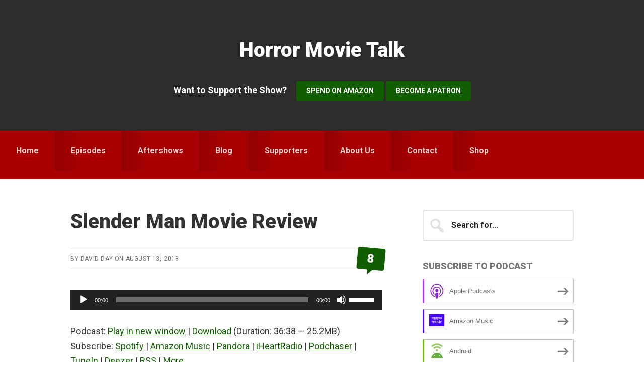

--- FILE ---
content_type: text/html; charset=UTF-8
request_url: https://www.horrormovietalk.com/2018/08/13/slender-man/
body_size: 29968
content:
<!DOCTYPE html>
<html lang="en-US">
<head >
<meta charset="UTF-8" />
<meta name="viewport" content="width=device-width, initial-scale=1" />
<meta name='robots' content='index, follow, max-image-preview:large, max-snippet:-1, max-video-preview:-1' />
<script>window._wca = window._wca || [];</script>

	<!-- This site is optimized with the Yoast SEO plugin v26.6 - https://yoast.com/wordpress/plugins/seo/ -->
	<title>Slender Man Movie Review - Horror Movie Talk</title>
<link data-rocket-prefetch href="https://www.googletagmanager.com" rel="dns-prefetch">
<link data-rocket-prefetch href="https://www.paypal.com" rel="dns-prefetch">
<link data-rocket-prefetch href="https://www.google-analytics.com" rel="dns-prefetch">
<link data-rocket-prefetch href="https://connect.facebook.net" rel="dns-prefetch">
<link data-rocket-prefetch href="https://fonts.googleapis.com" rel="dns-prefetch">
<link data-rocket-prefetch href="https://stats.wp.com" rel="dns-prefetch">
<link data-rocket-preload as="style" href="https://fonts.googleapis.com/css?family=Roboto%3A300%2C400%2C400italic%2C700%2C900&#038;display=swap" rel="preload">
<link href="https://fonts.googleapis.com/css?family=Roboto%3A300%2C400%2C400italic%2C700%2C900&#038;display=swap" media="print" onload="this.media=&#039;all&#039;" rel="stylesheet">
<noscript data-wpr-hosted-gf-parameters=""><link rel="stylesheet" href="https://fonts.googleapis.com/css?family=Roboto%3A300%2C400%2C400italic%2C700%2C900&#038;display=swap"></noscript>
<style id="rocket-critical-css">.gb-block-pricing-table:nth-child(1){-ms-grid-row:1;-ms-grid-column:1;grid-area:col1}.gb-block-pricing-table:nth-child(2){-ms-grid-row:1;-ms-grid-column:2;grid-area:col2}.gb-block-pricing-table:nth-child(3){-ms-grid-row:1;-ms-grid-column:3;grid-area:col3}.gb-block-pricing-table:nth-child(4){-ms-grid-row:1;-ms-grid-column:4;grid-area:col4}.gb-block-layout-column:nth-child(1){-ms-grid-row:1;-ms-grid-column:1;grid-area:col1}.gb-block-layout-column:nth-child(1){-ms-grid-row:1;-ms-grid-column:1;grid-area:col1}.gb-block-layout-column:nth-child(2){-ms-grid-row:1;-ms-grid-column:2;grid-area:col2}.gb-block-layout-column:nth-child(3){-ms-grid-row:1;-ms-grid-column:3;grid-area:col3}.gb-block-layout-column:nth-child(4){-ms-grid-row:1;-ms-grid-column:4;grid-area:col4}.gb-block-layout-column:nth-child(5){-ms-grid-row:1;-ms-grid-column:5;grid-area:col5}.gb-block-layout-column:nth-child(6){-ms-grid-row:1;-ms-grid-column:6;grid-area:col6}@media only screen and (max-width:600px){.gpb-grid-mobile-reorder .gb-is-responsive-column .gb-block-layout-column:nth-of-type(1){grid-area:col2}.gpb-grid-mobile-reorder .gb-is-responsive-column .gb-block-layout-column:nth-of-type(2){grid-area:col1}}html{font-family:sans-serif;-ms-text-size-adjust:100%;-webkit-text-size-adjust:100%}body{margin:0}article,header,main,nav,section{display:block}audio{display:inline-block}a{background-color:transparent;-webkit-text-decoration-skip:objects}strong{font-weight:inherit}strong{font-weight:bolder}h1{font-size:2em;margin:0.67em 0}img{border-style:none}input,textarea{font:inherit;margin:0}input{overflow:visible}textarea{overflow:auto}::-webkit-input-placeholder{color:inherit;opacity:0.54}::-webkit-file-upload-button{-webkit-appearance:button;font:inherit}html{-webkit-box-sizing:border-box;-moz-box-sizing:border-box;box-sizing:border-box}*,*:before,*:after{box-sizing:inherit}.entry:before,.entry-content:before,.nav-primary:before,.site-container:before,.site-header:before,.site-inner:before,.widget:before,.wrap:before{content:" ";display:table}.entry:after,.entry-content:after,.nav-primary:after,.site-container:after,.site-header:after,.site-inner:after,.widget:after,.wrap:after{clear:both;content:" ";display:table}html{font-size:62.5%}body>div{font-size:1.8rem}body{background-color:#fff;color:#333;font-family:'Roboto',sans-serif;font-size:18px;font-size:1.8rem;-webkit-font-smoothing:antialiased;font-weight:400;line-height:1.625;margin:0}a{color:#009946;text-decoration:underline}p{margin:0 0 28px;padding:0}ul{margin:0;padding:0}li{list-style-type:none}strong{font-weight:700}.small{font-size:14px;font-size:1.4rem}h1{font-family:'Roboto',sans-serif;font-weight:900;line-height:1.2;margin:0 0 10px}h1{font-size:36px;font-size:3.6rem}iframe,img{max-width:100%}img{height:auto}input,textarea{background-color:#fff;border:2px solid #e2e2e2;border-radius:4px;color:#222222;font-family:"Roboto",sans-serif;font-size:16px;font-size:1.6rem;font-weight:700;padding:16px;width:100%}::-moz-placeholder{color:#222222;opacity:1}::-webkit-input-placeholder{color:#222222;opacity:1}.site-container a.button{background-color:#0e763c;border:0;border-radius:4px;color:#fff;font-family:'Roboto',sans-serif;font-size:14px;font-size:1.4rem;font-weight:700;line-height:1;padding:20px 25px;text-decoration:none;text-transform:uppercase;white-space:normal;width:auto}.button{display:inline-block}a.button.small{padding:12px 20px}.screen-reader-shortcut{border:0;clip:rect(0,0,0,0);height:1px;overflow:hidden;position:absolute!important;width:1px;word-wrap:normal!important}.site-inner,.wrap{margin:0 auto;max-width:1280px}.site-inner{clear:both;padding-top:60px;word-wrap:break-word}.content{float:right;padding:0 80px 70px;width:820px}.content-sidebar .content{float:left}.entry-title{font-size:40px;font-size:4rem;margin:0 0 30px}.entry-content .wp-audio-shortcode{margin:0 0 28px}.widget{margin-bottom:40px;word-wrap:break-word}.widget p:last-child,.widget-area .widget:last-of-type{margin-bottom:0}#wpstats{display:none}.genesis-skip-link{margin:0}.genesis-skip-link li{height:0;list-style:none;width:0}:focus{color:#333;outline:#ccc solid 1px}.site-header{background-color:#2d2c2a}.site-header>.wrap{max-width:1280px;padding:60px 0}.site-header,.site-header a{color:#fff}.title-area{float:left;padding:16px 0;width:430px}.site-title{font-family:"Roboto",sans-serif;font-size:40px;font-size:4rem;font-weight:900;line-height:1.2;margin:0}.site-title a{color:#fff;text-decoration:none}.site-description{display:none;visibility:hidden}.site-description{font-size:16px;font-size:1.6rem;font-weight:400;line-height:1.5}.site-description,.site-title{margin-bottom:0}.site-header .widget-area{float:right;overflow:hidden;text-align:right;width:820px}.header-widget-area .widget_text{margin-top:22px}.header-widget-area .tagline{margin-right:15px}.genesis-nav-menu{clear:both;font-size:16px;font-size:1.6rem;font-weight:600;line-height:1;width:100%}.genesis-nav-menu .menu-item{display:inline-block;margin-bottom:0;padding-bottom:0;text-align:left}.genesis-nav-menu a{text-decoration:none;display:block;padding:32px}.genesis-nav-menu .sub-menu{background-color:#b4151b;left:-9999px;opacity:0;position:absolute;width:200px;z-index:99}.genesis-nav-menu .sub-menu a{border:1px solid #930000;border-top-width:0;color:#fffefe;font-size:14px;font-size:1.4rem;padding:20px 30px;position:relative;width:200px;word-wrap:break-word}.genesis-nav-menu .sub-menu>li:first-child>a{border-top-width:1px}.nav-primary{background-color:#b4151b;color:#fffefe;position:relative}.nav-primary:before{background:rgba(0,0,0,.1);content:"";display:block;height:100%;left:0;position:absolute;top:0;width:100%}.nav-primary>.wrap{padding-left:0;padding-right:0}.nav-primary .genesis-nav-menu>li{float:left}.nav-primary .genesis-nav-menu>li{position:relative}.nav-primary .genesis-nav-menu>li:first-child:before{background:transparent}.nav-primary .genesis-nav-menu>li:before{background:-moz-linear-gradient(left,rgba(0,0,0,0.65) 0%,rgba(0,0,0,0) 100%);background:-webkit-linear-gradient(left,rgba(0,0,0,0.65) 0%,rgba(0,0,0,0) 100%);background:linear-gradient(to right,rgba(0,0,0,0.65) 0%,rgba(0,0,0,0) 100%);filter:progid:DXImageTransform.Microsoft.gradient( startColorstr='#a6000000', endColorstr='#00000000',GradientType=1 );content:"";height:100%;left:0;opacity:.2;position:absolute;top:0;width:50px;z-index:1}.nav-primary .genesis-nav-menu a{color:#fffefe;font-weight:700;position:relative;z-index:2}.nav-primary .genesis-nav-menu .menu-item.desc>a{min-height:97px}.nav-primary .genesis-nav-menu>li>a{opacity:0.8}.entry{background-color:#fff;margin-bottom:40px}.entry:first-of-type{padding-top:0}p.entry-meta{border-top:1px solid rgba(0,0,0,.16);border-bottom:1px solid rgba(0,0,0,.16);font-family:"Roboto",sans-serif;font-size:12px;font-size:1.2rem;font-weight:400;letter-spacing:.6px;margin-bottom:0;padding:10px 100px 10px 0;position:relative;text-transform:uppercase}p.entry-meta,p.entry-meta a{color:#6d6d6d;text-decoration:none}.entry-header{margin-bottom:40px}.entry-header .entry-meta{margin-bottom:24px}.single .content .entry-comments-link{background-color:#31ac61;border-radius:4px;font-family:"Roboto",sans-serif;font-weight:900;line-height:1;padding:10px 20px;position:absolute;right:-5px;top:-3px;transform:rotate(5deg)}.single .content .entry-comments-link:after,.single .content .entry-comments-link:before{border:solid transparent;content:" ";height:0;left:50%;position:absolute;top:100%;width:0}.single .content .entry-comments-link:after{border-color:rgba(49,172,97,0);border-left-color:#31ac61;border-width:10px;margin-left:-5px;margin-top:-10px}.single .content p.entry-meta .entry-comments-link>a{color:#fff;font-size:24px;font-size:2.4rem}.comment-respond label{display:block;margin-right:12px}@media only screen and (max-width:1300px){.site-inner,.wrap{max-width:1000px}.nav-primary>.wrap{max-width:100%}.site-header .title-area,.site-header .widget-area{float:none;text-align:center;width:100%}.content{width:700px}.content-sidebar .content{padding-left:0}}@media only screen and (max-width:1100px){.site-inner,.wrap{max-width:800px}.content{width:100%}.content{padding:0}.content-sidebar .content{padding-left:0;padding-right:0}.genesis-nav-menu li{float:none}.header-widget-area .tagline{display:block;margin-right:0}.genesis-nav-menu{text-align:center}.nav-primary .genesis-nav-menu .menu-item.desc>a{min-height:auto}.nav-primary .genesis-nav-menu>li:before{display:none}.nav-primary .genesis-nav-menu{position:relative}.nav-primary .genesis-nav-menu:before{background:-moz-linear-gradient(top,rgba(0,0,0,0) 0%,rgba(0,0,0,0.65) 100%);background:-webkit-linear-gradient(top,rgba(0,0,0,0) 0%,rgba(0,0,0,0.65) 100%);background:linear-gradient(to bottom,rgba(0,0,0,0) 0%,rgba(0,0,0,0.65) 100%);filter:progid:DXImageTransform.Microsoft.gradient( startColorstr='#00000000', endColorstr='#a6000000',GradientType=1 );bottom:0;content:"";height:100%;left:0;opacity:.2;position:absolute;width:100%;z-index:1}}@media only screen and (max-width:880px){body>div{font-size:1.8rem}body{font-size:18px;font-size:1.8rem}.site-inner{padding:5% 5% 0}.site-header>.wrap,.wrap{padding-left:5%;padding-right:5%}.entry{margin-bottom:5%}.genesis-nav-menu a{padding:15px}}ul{box-sizing:border-box}.entry-content{counter-reset:footnotes}:root{--wp--preset--font-size--normal:16px;--wp--preset--font-size--huge:42px}#cookie-notice *{-webkit-box-sizing:border-box;-moz-box-sizing:border-box;box-sizing:border-box}#cookie-notice .cookie-notice-container{display:block}#cookie-notice.cookie-notice-hidden .cookie-notice-container{display:none}.cookie-notice-container{padding:15px 30px;text-align:center;width:100%;z-index:2}.cn-close-icon{position:absolute;right:15px;top:50%;margin-top:-10px;width:15px;height:15px;opacity:.5;padding:10px;outline:0}.cn-close-icon:after,.cn-close-icon:before{position:absolute;content:' ';height:15px;width:2px;top:3px;background-color:grey}.cn-close-icon:before{transform:rotate(45deg)}.cn-close-icon:after{transform:rotate(-45deg)}#cookie-notice .cn-button{margin:0 0 0 10px;display:inline-block}.cn-text-container{margin:0 0 6px}.cn-buttons-container,.cn-text-container{display:inline-block}@media all and (max-width:900px){.cookie-notice-container #cn-notice-buttons,.cookie-notice-container #cn-notice-text{display:block}#cookie-notice .cn-button{margin:0 5px 5px}}@media all and (max-width:480px){.cookie-notice-container{padding:15px 25px}}:root{--woocommerce:#7F54B3;--wc-green:#7ad03a;--wc-red:#a00;--wc-orange:#ffba00;--wc-blue:#2ea2cc;--wc-primary:#7F54B3;--wc-primary-text:white;--wc-secondary:#e9e6ed;--wc-secondary-text:#515151;--wc-highlight:#b3af54;--wc-highligh-text:white;--wc-content-bg:#fff;--wc-subtext:#767676}:root{--woocommerce:#7F54B3;--wc-green:#7ad03a;--wc-red:#a00;--wc-orange:#ffba00;--wc-blue:#2ea2cc;--wc-primary:#7F54B3;--wc-primary-text:white;--wc-secondary:#e9e6ed;--wc-secondary-text:#515151;--wc-highlight:#b3af54;--wc-highligh-text:white;--wc-content-bg:#fff;--wc-subtext:#767676}</style><link rel="preload" data-rocket-preload as="image" href="https://www.horrormovietalk.com/wp-content/uploads/2018/08/Slender-Man.jpg.webp" fetchpriority="high">
	<meta name="description" content="Our review of the 2018 movie, Slender Man. We suffered greatly so that you don&#039;t have to. Let us save you some time, avoid Slender Man at all costs!" />
	<link rel="canonical" href="https://www.horrormovietalk.com/2018/08/13/slender-man/" />
	<meta property="og:locale" content="en_US" />
	<meta property="og:type" content="article" />
	<meta property="og:title" content="Slender Man Movie Review - Horror Movie Talk" />
	<meta property="og:description" content="Our review of the 2018 movie, Slender Man. We suffered greatly so that you don&#039;t have to. Let us save you some time, avoid Slender Man at all costs!" />
	<meta property="og:url" content="https://www.horrormovietalk.com/2018/08/13/slender-man/" />
	<meta property="og:site_name" content="Horror Movie Talk" />
	<meta property="article:publisher" content="https://www.facebook.com/horrormovietalkpodcast" />
	<meta property="article:published_time" content="2018-08-13T11:16:39+00:00" />
	<meta property="article:modified_time" content="2022-03-10T16:27:21+00:00" />
	<meta property="og:image" content="https://www.horrormovietalk.com/wp-content/uploads/2018/08/Slender-Man.jpg" />
	<meta property="og:image:width" content="675" />
	<meta property="og:image:height" content="1000" />
	<meta property="og:image:type" content="image/jpeg" />
	<meta name="author" content="David Day" />
	<meta name="twitter:card" content="summary_large_image" />
	<meta name="twitter:creator" content="@horrormovietalk" />
	<meta name="twitter:site" content="@horrormovietalk" />
	<meta name="twitter:label1" content="Written by" />
	<meta name="twitter:data1" content="David Day" />
	<meta name="twitter:label2" content="Est. reading time" />
	<meta name="twitter:data2" content="4 minutes" />
	<script type="application/ld+json" class="yoast-schema-graph">{"@context":"https://schema.org","@graph":[{"@type":"Article","@id":"https://www.horrormovietalk.com/2018/08/13/slender-man/#article","isPartOf":{"@id":"https://www.horrormovietalk.com/2018/08/13/slender-man/"},"author":{"name":"David Day","@id":"https://www.horrormovietalk.com/#/schema/person/8592378cfaad5ce4a97c5a3e8744d20a"},"headline":"Slender Man Movie Review","datePublished":"2018-08-13T11:16:39+00:00","dateModified":"2022-03-10T16:27:21+00:00","mainEntityOfPage":{"@id":"https://www.horrormovietalk.com/2018/08/13/slender-man/"},"wordCount":642,"commentCount":8,"publisher":{"@id":"https://www.horrormovietalk.com/#organization"},"image":{"@id":"https://www.horrormovietalk.com/2018/08/13/slender-man/#primaryimage"},"thumbnailUrl":"https://www.horrormovietalk.com/wp-content/uploads/2018/08/Slender-Man.jpg","articleSection":["Featured Episodes","Horror Movie Talk Episodes"],"inLanguage":"en-US","potentialAction":[{"@type":"CommentAction","name":"Comment","target":["https://www.horrormovietalk.com/2018/08/13/slender-man/#respond"]}]},{"@type":"WebPage","@id":"https://www.horrormovietalk.com/2018/08/13/slender-man/","url":"https://www.horrormovietalk.com/2018/08/13/slender-man/","name":"Slender Man Movie Review - Horror Movie Talk","isPartOf":{"@id":"https://www.horrormovietalk.com/#website"},"primaryImageOfPage":{"@id":"https://www.horrormovietalk.com/2018/08/13/slender-man/#primaryimage"},"image":{"@id":"https://www.horrormovietalk.com/2018/08/13/slender-man/#primaryimage"},"thumbnailUrl":"https://www.horrormovietalk.com/wp-content/uploads/2018/08/Slender-Man.jpg","datePublished":"2018-08-13T11:16:39+00:00","dateModified":"2022-03-10T16:27:21+00:00","description":"Our review of the 2018 movie, Slender Man. We suffered greatly so that you don't have to. Let us save you some time, avoid Slender Man at all costs!","breadcrumb":{"@id":"https://www.horrormovietalk.com/2018/08/13/slender-man/#breadcrumb"},"inLanguage":"en-US","potentialAction":[{"@type":"ReadAction","target":["https://www.horrormovietalk.com/2018/08/13/slender-man/"]}]},{"@type":"ImageObject","inLanguage":"en-US","@id":"https://www.horrormovietalk.com/2018/08/13/slender-man/#primaryimage","url":"https://www.horrormovietalk.com/wp-content/uploads/2018/08/Slender-Man.jpg","contentUrl":"https://www.horrormovietalk.com/wp-content/uploads/2018/08/Slender-Man.jpg","width":675,"height":1000,"caption":"A picture of the 2018 movie poster for Slender Man."},{"@type":"BreadcrumbList","@id":"https://www.horrormovietalk.com/2018/08/13/slender-man/#breadcrumb","itemListElement":[{"@type":"ListItem","position":1,"name":"Home","item":"https://www.horrormovietalk.com/"},{"@type":"ListItem","position":2,"name":"Slender Man Movie Review"}]},{"@type":"WebSite","@id":"https://www.horrormovietalk.com/#website","url":"https://www.horrormovietalk.com/","name":"Horror Movie Talk","description":"A Horror Movie Podcast","publisher":{"@id":"https://www.horrormovietalk.com/#organization"},"potentialAction":[{"@type":"SearchAction","target":{"@type":"EntryPoint","urlTemplate":"https://www.horrormovietalk.com/?s={search_term_string}"},"query-input":{"@type":"PropertyValueSpecification","valueRequired":true,"valueName":"search_term_string"}}],"inLanguage":"en-US"},{"@type":"Organization","@id":"https://www.horrormovietalk.com/#organization","name":"Horror Movie Talk","url":"https://www.horrormovietalk.com/","logo":{"@type":"ImageObject","inLanguage":"en-US","@id":"https://www.horrormovietalk.com/#/schema/logo/image/","url":"https://www.horrormovietalk.com/wp-content/uploads/2020/06/YoutubeProfile_800x800.jpg","contentUrl":"https://www.horrormovietalk.com/wp-content/uploads/2020/06/YoutubeProfile_800x800.jpg","width":800,"height":800,"caption":"Horror Movie Talk"},"image":{"@id":"https://www.horrormovietalk.com/#/schema/logo/image/"},"sameAs":["https://www.facebook.com/horrormovietalkpodcast","https://x.com/horrormovietalk","https://www.instagram.com/horrormovietalk/","https://www.linkedin.com/company/horror-movie-talk/","https://www.youtube.com/channel/UC2Xi64nyQbklnp-Bv9aeYmQ?view_as=subscriber"]},{"@type":"Person","@id":"https://www.horrormovietalk.com/#/schema/person/8592378cfaad5ce4a97c5a3e8744d20a","name":"David Day","image":{"@type":"ImageObject","inLanguage":"en-US","@id":"https://www.horrormovietalk.com/#/schema/person/image/","url":"https://secure.gravatar.com/avatar/21a9b6cec46fc800e1a7288919c97c65e02bdf03040dfa02fc498cac76461acc?s=96&d=mm&r=g","contentUrl":"https://secure.gravatar.com/avatar/21a9b6cec46fc800e1a7288919c97c65e02bdf03040dfa02fc498cac76461acc?s=96&d=mm&r=g","caption":"David Day"},"description":"It goes without saying that I enjoy horror movies. I also like to run, hike, read (comics, fiction, sci-fi, fantasy), write, and spend time with my family. I am usually pretty direct and find that honesty and kindness are what is most important to me. Along with Bryce, I am a co-founder of Horror Movie Talk. If you want to know more about my taste in horror movies, checkout my about page or listen to episode 14: \"The Horrific Beginnings of Horror Movie Talk\"","url":"https://www.horrormovietalk.com/author/hmt_davidclaytonday/"}]}</script>
	<!-- / Yoast SEO plugin. -->


<link rel='dns-prefetch' href='//www.googletagmanager.com' />
<link rel='dns-prefetch' href='//www.horrormovietalk.com' />
<link rel='dns-prefetch' href='//stats.wp.com' />
<link rel='dns-prefetch' href='//capi-automation.s3.us-east-2.amazonaws.com' />
<link rel='dns-prefetch' href='//fonts.googleapis.com' />
<link href='https://fonts.gstatic.com' crossorigin rel='preconnect' />
<link rel="alternate" title="oEmbed (JSON)" type="application/json+oembed" href="https://www.horrormovietalk.com/wp-json/oembed/1.0/embed?url=https%3A%2F%2Fwww.horrormovietalk.com%2F2018%2F08%2F13%2Fslender-man%2F" />
<link rel="alternate" title="oEmbed (XML)" type="text/xml+oembed" href="https://www.horrormovietalk.com/wp-json/oembed/1.0/embed?url=https%3A%2F%2Fwww.horrormovietalk.com%2F2018%2F08%2F13%2Fslender-man%2F&#038;format=xml" />
<style id='wp-img-auto-sizes-contain-inline-css' type='text/css'>
img:is([sizes=auto i],[sizes^="auto," i]){contain-intrinsic-size:3000px 1500px}
/*# sourceURL=wp-img-auto-sizes-contain-inline-css */
</style>
<link data-minify="1" rel='preload'  href='https://www.horrormovietalk.com/wp-content/cache/min/1/wp-content/plugins/genesis-blocks/dist/style-blocks.build.css?ver=1752638533' data-rocket-async="style" as="style" onload="this.onload=null;this.rel='stylesheet'" onerror="this.removeAttribute('data-rocket-async')"  type='text/css' media='all' />
<link data-minify="1" rel='preload'  href='https://www.horrormovietalk.com/wp-content/cache/min/1/wp-content/themes/smart-passive-income-pro/style.css?ver=1752638533' data-rocket-async="style" as="style" onload="this.onload=null;this.rel='stylesheet'" onerror="this.removeAttribute('data-rocket-async')"  type='text/css' media='all' />
<style id='smart-passive-income-pro-inline-css' type='text/css'>


		a,
		.spi-customized .entry-title a:focus,
		.spi-customized .entry-title a:hover,
		.spi-customized .menu-toggle:focus,
		.spi-customized .menu-toggle:hover,
		.spi-customized .sub-menu-toggle:focus,
		.spi-customized .sub-menu-toggle:hover,
		.spi-customized.woocommerce ul.products li.product h3:hover,
		.spi-customized.woocommerce ul.products li.product .price {
			color: #115e00;
		}

		.spi-customized button,
		.spi-customized input[type="button"],
		.spi-customized input[type="reset"],
		.spi-customized input[type="submit"],
		.spi-customized .archive-pagination a:focus,
		.spi-customized .archive-pagination a:hover,
		.spi-customized .archive-pagination .active a,
		.spi-customized .color .more-link,
		.spi-customized .site-container a.button,
		.spi-customized.archive .content .entry-comments-link,
		.spi-customized.page-template-page_blog .content .entry-comments-link,
		.spi-customized.single .content .entry-comments-link {
			background-color: #115e00;
		}

		.spi-customized.archive .content .entry-comments-link:after,
		.spi-customized.page-template-page_blog .content .entry-comments-link:after,
		.spi-customized.single .content .entry-comments-link:after {
			border-left-color: #115e00;
		}

		.spi-customized button,
		.spi-customized input[type="button"],
		.spi-customized input[type="reset"],
		.spi-customized input[type="submit"],
		.spi-customized .color .more-link,
		.spi-customized .site-container a.button,
		.spi-customized.archive .content p.entry-meta .entry-comments-link > a,
		.spi-customized.page-template-page_blog .content p.entry-meta .entry-comments-link > a,
		.spi-customized.single .content p.entry-meta .entry-comments-link > a {
			color: #ffffff;
		}
		

		.spi-customized button:focus,
		.spi-customized button:hover,
		.spi-customized input:focus[type="button"],
		.spi-customized input:focus[type="reset"],
		.spi-customized input:focus[type="submit"],
		.spi-customized input:hover[type="button"],
		.spi-customized input:hover[type="reset"],
		.spi-customized input:hover[type="submit"],
		.spi-customized .color .more-link:focus,
		.spi-customized .color .more-link:hover,
		.spi-customized .site-container a.button:focus,
		.spi-customized .site-container a.button:hover {
			background-color: #257214;
			color: #ffffff;
		}

		

		.spi-customized .after-entry .widget-title,
		.spi-customized .footer-banner,
		.spi-customized .front-page-1,
		.spi-customized .genesis-nav-menu .sub-menu,
		.spi-customized .nav-primary,
		.spi-customized .nav-primary .genesis-nav-menu > li:hover:before,
		.spi-customized .nav-primary .genesis-nav-menu > li.current-menu-item:before,
		.spi-customized .nav-primary .genesis-nav-menu li.current-menu-item a,
		.spi-customized .sidebar .enews-widget .widget-title,
		.spi-customized .site-container button.sub-menu-toggle.sub-menu-toggle:focus,
		.spi-customized .site-container button.sub-menu-toggle.sub-menu-toggle:hover,
		.spi-customized .site-container .nav-primary .genesis-nav-menu > li a:focus,
		.spi-customized .site-container .nav-primary .genesis-nav-menu > li a:hover {
			background-color: #bb0000;
		}

		.spi-customized .after-entry .widget-title,
		.spi-customized .after-entry .widget-title a,
		.spi-customized .after-entry .widget-title a:focus,
		.spi-customized .after-entry .widget-title a:hover,
		.spi-customized .color,
		.spi-customized .color a,
		.spi-customized .color p.entry-meta a,
		.spi-customized .color p.entry-meta,
		.spi-customized .color .entry-title a,
		.spi-customized .color .menu a,
		.spi-customized .color .menu li:after,
		.spi-customized .color.widget-full .menu a,
		.spi-customized .genesis-nav-menu .sub-menu a,
		.spi-customized .genesis-nav-menu .sub-menu a:hover,
		.spi-customized .nav-primary .genesis-nav-menu a,
		.spi-customized .nav-primary .genesis-nav-menu > li:hover:before,
		.spi-customized .nav-primary .genesis-nav-menu > li.current-menu-item:before,
		.spi-customized .sidebar .enews-widget .widget-title,
		.spi-customized .site-container button.sub-menu-toggle,
		.spi-customized .site-container .nav-primary .genesis-nav-menu > li a:focus,
		.spi-customized .site-container .nav-primary .genesis-nav-menu > li a:hover {
			color: #ffffff;
		}

		.spi-customized .site-container .nav-primary .sub-menu-toggle,
        .spi-customized .site-container .nav-primary .sub-menu-toggle:focus,
        .spi-customized .site-container .nav-primary .sub-menu-toggle:hover {
			background-color: #a70000 !important;
			color: #ffffff !important;
		}

		.spi-customized .genesis-nav-menu .sub-menu a {
			border-color: #a70000;
		}

		

		.spi-customized .site-container .nav-primary .genesis-nav-menu > li .sub-menu a:hover {
			background-color: #a70000;
			color: #ffffff;
		}
		
		.spi-customized .front-page-2 {
			background-image: url( //www.horrormovietalk.com/wp-content/uploads/2020/05/HomePageGrey_2000x833-aligned.png );
		}
		

		.spi-customized .front-page-3-a,
		.spi-customized .front-page-3-b {
			background-color: #a12020;
			color: #ffffff;
		}

		.spi-customized .front-page-3-a a,
		.spi-customized .front-page-3-a a:focus,
		.spi-customized .front-page-3-a a:hover,
		.spi-customized .front-page-3-a p.entry-meta,
		.spi-customized .front-page-3-a p.entry-meta a,
		.spi-customized .front-page-3-a p.entry-meta a:focus,
		.spi-customized .front-page-3-a p.entry-meta a:hover,
		.spi-customized .front-page-3-a .entry-title a,
		.spi-customized .front-page-3-a .entry-title a:focus,
		.spi-customized .front-page-3-a .entry-title a:hover,
		.spi-customized .front-page-3-b a,
		.spi-customized .front-page-3-b a:focus,
		.spi-customized .front-page-3-b a:hover,
		.spi-customized .front-page-3-b p.entry-meta,
		.spi-customized .front-page-3-b p.entry-meta a,
		.spi-customized .front-page-3-b p.entry-meta a:focus,
		.spi-customized .front-page-3-b p.entry-meta a:hover,
		.spi-customized .front-page-3-b .entry-title a,
		.spi-customized .front-page-3-b .entry-title a:hover,
		.spi-customized .front-page-3-b .entry-title a:focus {
			color: #ffffff;
		}

		
/*# sourceURL=smart-passive-income-pro-inline-css */
</style>
<style id='wp-emoji-styles-inline-css' type='text/css'>

	img.wp-smiley, img.emoji {
		display: inline !important;
		border: none !important;
		box-shadow: none !important;
		height: 1em !important;
		width: 1em !important;
		margin: 0 0.07em !important;
		vertical-align: -0.1em !important;
		background: none !important;
		padding: 0 !important;
	}
/*# sourceURL=wp-emoji-styles-inline-css */
</style>
<link rel='preload'  href='https://www.horrormovietalk.com/wp-includes/css/dist/block-library/style.min.css?ver=6.9' data-rocket-async="style" as="style" onload="this.onload=null;this.rel='stylesheet'" onerror="this.removeAttribute('data-rocket-async')"  type='text/css' media='all' />
<style id='wp-block-heading-inline-css' type='text/css'>
h1:where(.wp-block-heading).has-background,h2:where(.wp-block-heading).has-background,h3:where(.wp-block-heading).has-background,h4:where(.wp-block-heading).has-background,h5:where(.wp-block-heading).has-background,h6:where(.wp-block-heading).has-background{padding:1.25em 2.375em}h1.has-text-align-left[style*=writing-mode]:where([style*=vertical-lr]),h1.has-text-align-right[style*=writing-mode]:where([style*=vertical-rl]),h2.has-text-align-left[style*=writing-mode]:where([style*=vertical-lr]),h2.has-text-align-right[style*=writing-mode]:where([style*=vertical-rl]),h3.has-text-align-left[style*=writing-mode]:where([style*=vertical-lr]),h3.has-text-align-right[style*=writing-mode]:where([style*=vertical-rl]),h4.has-text-align-left[style*=writing-mode]:where([style*=vertical-lr]),h4.has-text-align-right[style*=writing-mode]:where([style*=vertical-rl]),h5.has-text-align-left[style*=writing-mode]:where([style*=vertical-lr]),h5.has-text-align-right[style*=writing-mode]:where([style*=vertical-rl]),h6.has-text-align-left[style*=writing-mode]:where([style*=vertical-lr]),h6.has-text-align-right[style*=writing-mode]:where([style*=vertical-rl]){rotate:180deg}
/*# sourceURL=https://www.horrormovietalk.com/wp-includes/blocks/heading/style.min.css */
</style>
<style id='wp-block-image-inline-css' type='text/css'>
.wp-block-image>a,.wp-block-image>figure>a{display:inline-block}.wp-block-image img{box-sizing:border-box;height:auto;max-width:100%;vertical-align:bottom}@media not (prefers-reduced-motion){.wp-block-image img.hide{visibility:hidden}.wp-block-image img.show{animation:show-content-image .4s}}.wp-block-image[style*=border-radius] img,.wp-block-image[style*=border-radius]>a{border-radius:inherit}.wp-block-image.has-custom-border img{box-sizing:border-box}.wp-block-image.aligncenter{text-align:center}.wp-block-image.alignfull>a,.wp-block-image.alignwide>a{width:100%}.wp-block-image.alignfull img,.wp-block-image.alignwide img{height:auto;width:100%}.wp-block-image .aligncenter,.wp-block-image .alignleft,.wp-block-image .alignright,.wp-block-image.aligncenter,.wp-block-image.alignleft,.wp-block-image.alignright{display:table}.wp-block-image .aligncenter>figcaption,.wp-block-image .alignleft>figcaption,.wp-block-image .alignright>figcaption,.wp-block-image.aligncenter>figcaption,.wp-block-image.alignleft>figcaption,.wp-block-image.alignright>figcaption{caption-side:bottom;display:table-caption}.wp-block-image .alignleft{float:left;margin:.5em 1em .5em 0}.wp-block-image .alignright{float:right;margin:.5em 0 .5em 1em}.wp-block-image .aligncenter{margin-left:auto;margin-right:auto}.wp-block-image :where(figcaption){margin-bottom:1em;margin-top:.5em}.wp-block-image.is-style-circle-mask img{border-radius:9999px}@supports ((-webkit-mask-image:none) or (mask-image:none)) or (-webkit-mask-image:none){.wp-block-image.is-style-circle-mask img{border-radius:0;-webkit-mask-image:url('data:image/svg+xml;utf8,<svg viewBox="0 0 100 100" xmlns="http://www.w3.org/2000/svg"><circle cx="50" cy="50" r="50"/></svg>');mask-image:url('data:image/svg+xml;utf8,<svg viewBox="0 0 100 100" xmlns="http://www.w3.org/2000/svg"><circle cx="50" cy="50" r="50"/></svg>');mask-mode:alpha;-webkit-mask-position:center;mask-position:center;-webkit-mask-repeat:no-repeat;mask-repeat:no-repeat;-webkit-mask-size:contain;mask-size:contain}}:root :where(.wp-block-image.is-style-rounded img,.wp-block-image .is-style-rounded img){border-radius:9999px}.wp-block-image figure{margin:0}.wp-lightbox-container{display:flex;flex-direction:column;position:relative}.wp-lightbox-container img{cursor:zoom-in}.wp-lightbox-container img:hover+button{opacity:1}.wp-lightbox-container button{align-items:center;backdrop-filter:blur(16px) saturate(180%);background-color:#5a5a5a40;border:none;border-radius:4px;cursor:zoom-in;display:flex;height:20px;justify-content:center;opacity:0;padding:0;position:absolute;right:16px;text-align:center;top:16px;width:20px;z-index:100}@media not (prefers-reduced-motion){.wp-lightbox-container button{transition:opacity .2s ease}}.wp-lightbox-container button:focus-visible{outline:3px auto #5a5a5a40;outline:3px auto -webkit-focus-ring-color;outline-offset:3px}.wp-lightbox-container button:hover{cursor:pointer;opacity:1}.wp-lightbox-container button:focus{opacity:1}.wp-lightbox-container button:focus,.wp-lightbox-container button:hover,.wp-lightbox-container button:not(:hover):not(:active):not(.has-background){background-color:#5a5a5a40;border:none}.wp-lightbox-overlay{box-sizing:border-box;cursor:zoom-out;height:100vh;left:0;overflow:hidden;position:fixed;top:0;visibility:hidden;width:100%;z-index:100000}.wp-lightbox-overlay .close-button{align-items:center;cursor:pointer;display:flex;justify-content:center;min-height:40px;min-width:40px;padding:0;position:absolute;right:calc(env(safe-area-inset-right) + 16px);top:calc(env(safe-area-inset-top) + 16px);z-index:5000000}.wp-lightbox-overlay .close-button:focus,.wp-lightbox-overlay .close-button:hover,.wp-lightbox-overlay .close-button:not(:hover):not(:active):not(.has-background){background:none;border:none}.wp-lightbox-overlay .lightbox-image-container{height:var(--wp--lightbox-container-height);left:50%;overflow:hidden;position:absolute;top:50%;transform:translate(-50%,-50%);transform-origin:top left;width:var(--wp--lightbox-container-width);z-index:9999999999}.wp-lightbox-overlay .wp-block-image{align-items:center;box-sizing:border-box;display:flex;height:100%;justify-content:center;margin:0;position:relative;transform-origin:0 0;width:100%;z-index:3000000}.wp-lightbox-overlay .wp-block-image img{height:var(--wp--lightbox-image-height);min-height:var(--wp--lightbox-image-height);min-width:var(--wp--lightbox-image-width);width:var(--wp--lightbox-image-width)}.wp-lightbox-overlay .wp-block-image figcaption{display:none}.wp-lightbox-overlay button{background:none;border:none}.wp-lightbox-overlay .scrim{background-color:#fff;height:100%;opacity:.9;position:absolute;width:100%;z-index:2000000}.wp-lightbox-overlay.active{visibility:visible}@media not (prefers-reduced-motion){.wp-lightbox-overlay.active{animation:turn-on-visibility .25s both}.wp-lightbox-overlay.active img{animation:turn-on-visibility .35s both}.wp-lightbox-overlay.show-closing-animation:not(.active){animation:turn-off-visibility .35s both}.wp-lightbox-overlay.show-closing-animation:not(.active) img{animation:turn-off-visibility .25s both}.wp-lightbox-overlay.zoom.active{animation:none;opacity:1;visibility:visible}.wp-lightbox-overlay.zoom.active .lightbox-image-container{animation:lightbox-zoom-in .4s}.wp-lightbox-overlay.zoom.active .lightbox-image-container img{animation:none}.wp-lightbox-overlay.zoom.active .scrim{animation:turn-on-visibility .4s forwards}.wp-lightbox-overlay.zoom.show-closing-animation:not(.active){animation:none}.wp-lightbox-overlay.zoom.show-closing-animation:not(.active) .lightbox-image-container{animation:lightbox-zoom-out .4s}.wp-lightbox-overlay.zoom.show-closing-animation:not(.active) .lightbox-image-container img{animation:none}.wp-lightbox-overlay.zoom.show-closing-animation:not(.active) .scrim{animation:turn-off-visibility .4s forwards}}@keyframes show-content-image{0%{visibility:hidden}99%{visibility:hidden}to{visibility:visible}}@keyframes turn-on-visibility{0%{opacity:0}to{opacity:1}}@keyframes turn-off-visibility{0%{opacity:1;visibility:visible}99%{opacity:0;visibility:visible}to{opacity:0;visibility:hidden}}@keyframes lightbox-zoom-in{0%{transform:translate(calc((-100vw + var(--wp--lightbox-scrollbar-width))/2 + var(--wp--lightbox-initial-left-position)),calc(-50vh + var(--wp--lightbox-initial-top-position))) scale(var(--wp--lightbox-scale))}to{transform:translate(-50%,-50%) scale(1)}}@keyframes lightbox-zoom-out{0%{transform:translate(-50%,-50%) scale(1);visibility:visible}99%{visibility:visible}to{transform:translate(calc((-100vw + var(--wp--lightbox-scrollbar-width))/2 + var(--wp--lightbox-initial-left-position)),calc(-50vh + var(--wp--lightbox-initial-top-position))) scale(var(--wp--lightbox-scale));visibility:hidden}}
/*# sourceURL=https://www.horrormovietalk.com/wp-includes/blocks/image/style.min.css */
</style>
<style id='wp-block-embed-inline-css' type='text/css'>
.wp-block-embed.alignleft,.wp-block-embed.alignright,.wp-block[data-align=left]>[data-type="core/embed"],.wp-block[data-align=right]>[data-type="core/embed"]{max-width:360px;width:100%}.wp-block-embed.alignleft .wp-block-embed__wrapper,.wp-block-embed.alignright .wp-block-embed__wrapper,.wp-block[data-align=left]>[data-type="core/embed"] .wp-block-embed__wrapper,.wp-block[data-align=right]>[data-type="core/embed"] .wp-block-embed__wrapper{min-width:280px}.wp-block-cover .wp-block-embed{min-height:240px;min-width:320px}.wp-block-embed{overflow-wrap:break-word}.wp-block-embed :where(figcaption){margin-bottom:1em;margin-top:.5em}.wp-block-embed iframe{max-width:100%}.wp-block-embed__wrapper{position:relative}.wp-embed-responsive .wp-has-aspect-ratio .wp-block-embed__wrapper:before{content:"";display:block;padding-top:50%}.wp-embed-responsive .wp-has-aspect-ratio iframe{bottom:0;height:100%;left:0;position:absolute;right:0;top:0;width:100%}.wp-embed-responsive .wp-embed-aspect-21-9 .wp-block-embed__wrapper:before{padding-top:42.85%}.wp-embed-responsive .wp-embed-aspect-18-9 .wp-block-embed__wrapper:before{padding-top:50%}.wp-embed-responsive .wp-embed-aspect-16-9 .wp-block-embed__wrapper:before{padding-top:56.25%}.wp-embed-responsive .wp-embed-aspect-4-3 .wp-block-embed__wrapper:before{padding-top:75%}.wp-embed-responsive .wp-embed-aspect-1-1 .wp-block-embed__wrapper:before{padding-top:100%}.wp-embed-responsive .wp-embed-aspect-9-16 .wp-block-embed__wrapper:before{padding-top:177.77%}.wp-embed-responsive .wp-embed-aspect-1-2 .wp-block-embed__wrapper:before{padding-top:200%}
/*# sourceURL=https://www.horrormovietalk.com/wp-includes/blocks/embed/style.min.css */
</style>
<style id='wp-block-paragraph-inline-css' type='text/css'>
.is-small-text{font-size:.875em}.is-regular-text{font-size:1em}.is-large-text{font-size:2.25em}.is-larger-text{font-size:3em}.has-drop-cap:not(:focus):first-letter{float:left;font-size:8.4em;font-style:normal;font-weight:100;line-height:.68;margin:.05em .1em 0 0;text-transform:uppercase}body.rtl .has-drop-cap:not(:focus):first-letter{float:none;margin-left:.1em}p.has-drop-cap.has-background{overflow:hidden}:root :where(p.has-background){padding:1.25em 2.375em}:where(p.has-text-color:not(.has-link-color)) a{color:inherit}p.has-text-align-left[style*="writing-mode:vertical-lr"],p.has-text-align-right[style*="writing-mode:vertical-rl"]{rotate:180deg}
/*# sourceURL=https://www.horrormovietalk.com/wp-includes/blocks/paragraph/style.min.css */
</style>
<link rel='preload'  href='https://www.horrormovietalk.com/wp-includes/js/mediaelement/mediaelementplayer-legacy.min.css?ver=4.2.17' data-rocket-async="style" as="style" onload="this.onload=null;this.rel='stylesheet'" onerror="this.removeAttribute('data-rocket-async')"  type='text/css' media='all' />
<link rel='preload'  href='https://www.horrormovietalk.com/wp-includes/js/mediaelement/wp-mediaelement.min.css?ver=6.9' data-rocket-async="style" as="style" onload="this.onload=null;this.rel='stylesheet'" onerror="this.removeAttribute('data-rocket-async')"  type='text/css' media='all' />
<style id='global-styles-inline-css' type='text/css'>
:root{--wp--preset--aspect-ratio--square: 1;--wp--preset--aspect-ratio--4-3: 4/3;--wp--preset--aspect-ratio--3-4: 3/4;--wp--preset--aspect-ratio--3-2: 3/2;--wp--preset--aspect-ratio--2-3: 2/3;--wp--preset--aspect-ratio--16-9: 16/9;--wp--preset--aspect-ratio--9-16: 9/16;--wp--preset--color--black: #000000;--wp--preset--color--cyan-bluish-gray: #abb8c3;--wp--preset--color--white: #ffffff;--wp--preset--color--pale-pink: #f78da7;--wp--preset--color--vivid-red: #cf2e2e;--wp--preset--color--luminous-vivid-orange: #ff6900;--wp--preset--color--luminous-vivid-amber: #fcb900;--wp--preset--color--light-green-cyan: #7bdcb5;--wp--preset--color--vivid-green-cyan: #00d084;--wp--preset--color--pale-cyan-blue: #8ed1fc;--wp--preset--color--vivid-cyan-blue: #0693e3;--wp--preset--color--vivid-purple: #9b51e0;--wp--preset--gradient--vivid-cyan-blue-to-vivid-purple: linear-gradient(135deg,rgb(6,147,227) 0%,rgb(155,81,224) 100%);--wp--preset--gradient--light-green-cyan-to-vivid-green-cyan: linear-gradient(135deg,rgb(122,220,180) 0%,rgb(0,208,130) 100%);--wp--preset--gradient--luminous-vivid-amber-to-luminous-vivid-orange: linear-gradient(135deg,rgb(252,185,0) 0%,rgb(255,105,0) 100%);--wp--preset--gradient--luminous-vivid-orange-to-vivid-red: linear-gradient(135deg,rgb(255,105,0) 0%,rgb(207,46,46) 100%);--wp--preset--gradient--very-light-gray-to-cyan-bluish-gray: linear-gradient(135deg,rgb(238,238,238) 0%,rgb(169,184,195) 100%);--wp--preset--gradient--cool-to-warm-spectrum: linear-gradient(135deg,rgb(74,234,220) 0%,rgb(151,120,209) 20%,rgb(207,42,186) 40%,rgb(238,44,130) 60%,rgb(251,105,98) 80%,rgb(254,248,76) 100%);--wp--preset--gradient--blush-light-purple: linear-gradient(135deg,rgb(255,206,236) 0%,rgb(152,150,240) 100%);--wp--preset--gradient--blush-bordeaux: linear-gradient(135deg,rgb(254,205,165) 0%,rgb(254,45,45) 50%,rgb(107,0,62) 100%);--wp--preset--gradient--luminous-dusk: linear-gradient(135deg,rgb(255,203,112) 0%,rgb(199,81,192) 50%,rgb(65,88,208) 100%);--wp--preset--gradient--pale-ocean: linear-gradient(135deg,rgb(255,245,203) 0%,rgb(182,227,212) 50%,rgb(51,167,181) 100%);--wp--preset--gradient--electric-grass: linear-gradient(135deg,rgb(202,248,128) 0%,rgb(113,206,126) 100%);--wp--preset--gradient--midnight: linear-gradient(135deg,rgb(2,3,129) 0%,rgb(40,116,252) 100%);--wp--preset--font-size--small: 13px;--wp--preset--font-size--medium: 20px;--wp--preset--font-size--large: 36px;--wp--preset--font-size--x-large: 42px;--wp--preset--spacing--20: 0.44rem;--wp--preset--spacing--30: 0.67rem;--wp--preset--spacing--40: 1rem;--wp--preset--spacing--50: 1.5rem;--wp--preset--spacing--60: 2.25rem;--wp--preset--spacing--70: 3.38rem;--wp--preset--spacing--80: 5.06rem;--wp--preset--shadow--natural: 6px 6px 9px rgba(0, 0, 0, 0.2);--wp--preset--shadow--deep: 12px 12px 50px rgba(0, 0, 0, 0.4);--wp--preset--shadow--sharp: 6px 6px 0px rgba(0, 0, 0, 0.2);--wp--preset--shadow--outlined: 6px 6px 0px -3px rgb(255, 255, 255), 6px 6px rgb(0, 0, 0);--wp--preset--shadow--crisp: 6px 6px 0px rgb(0, 0, 0);}:where(.is-layout-flex){gap: 0.5em;}:where(.is-layout-grid){gap: 0.5em;}body .is-layout-flex{display: flex;}.is-layout-flex{flex-wrap: wrap;align-items: center;}.is-layout-flex > :is(*, div){margin: 0;}body .is-layout-grid{display: grid;}.is-layout-grid > :is(*, div){margin: 0;}:where(.wp-block-columns.is-layout-flex){gap: 2em;}:where(.wp-block-columns.is-layout-grid){gap: 2em;}:where(.wp-block-post-template.is-layout-flex){gap: 1.25em;}:where(.wp-block-post-template.is-layout-grid){gap: 1.25em;}.has-black-color{color: var(--wp--preset--color--black) !important;}.has-cyan-bluish-gray-color{color: var(--wp--preset--color--cyan-bluish-gray) !important;}.has-white-color{color: var(--wp--preset--color--white) !important;}.has-pale-pink-color{color: var(--wp--preset--color--pale-pink) !important;}.has-vivid-red-color{color: var(--wp--preset--color--vivid-red) !important;}.has-luminous-vivid-orange-color{color: var(--wp--preset--color--luminous-vivid-orange) !important;}.has-luminous-vivid-amber-color{color: var(--wp--preset--color--luminous-vivid-amber) !important;}.has-light-green-cyan-color{color: var(--wp--preset--color--light-green-cyan) !important;}.has-vivid-green-cyan-color{color: var(--wp--preset--color--vivid-green-cyan) !important;}.has-pale-cyan-blue-color{color: var(--wp--preset--color--pale-cyan-blue) !important;}.has-vivid-cyan-blue-color{color: var(--wp--preset--color--vivid-cyan-blue) !important;}.has-vivid-purple-color{color: var(--wp--preset--color--vivid-purple) !important;}.has-black-background-color{background-color: var(--wp--preset--color--black) !important;}.has-cyan-bluish-gray-background-color{background-color: var(--wp--preset--color--cyan-bluish-gray) !important;}.has-white-background-color{background-color: var(--wp--preset--color--white) !important;}.has-pale-pink-background-color{background-color: var(--wp--preset--color--pale-pink) !important;}.has-vivid-red-background-color{background-color: var(--wp--preset--color--vivid-red) !important;}.has-luminous-vivid-orange-background-color{background-color: var(--wp--preset--color--luminous-vivid-orange) !important;}.has-luminous-vivid-amber-background-color{background-color: var(--wp--preset--color--luminous-vivid-amber) !important;}.has-light-green-cyan-background-color{background-color: var(--wp--preset--color--light-green-cyan) !important;}.has-vivid-green-cyan-background-color{background-color: var(--wp--preset--color--vivid-green-cyan) !important;}.has-pale-cyan-blue-background-color{background-color: var(--wp--preset--color--pale-cyan-blue) !important;}.has-vivid-cyan-blue-background-color{background-color: var(--wp--preset--color--vivid-cyan-blue) !important;}.has-vivid-purple-background-color{background-color: var(--wp--preset--color--vivid-purple) !important;}.has-black-border-color{border-color: var(--wp--preset--color--black) !important;}.has-cyan-bluish-gray-border-color{border-color: var(--wp--preset--color--cyan-bluish-gray) !important;}.has-white-border-color{border-color: var(--wp--preset--color--white) !important;}.has-pale-pink-border-color{border-color: var(--wp--preset--color--pale-pink) !important;}.has-vivid-red-border-color{border-color: var(--wp--preset--color--vivid-red) !important;}.has-luminous-vivid-orange-border-color{border-color: var(--wp--preset--color--luminous-vivid-orange) !important;}.has-luminous-vivid-amber-border-color{border-color: var(--wp--preset--color--luminous-vivid-amber) !important;}.has-light-green-cyan-border-color{border-color: var(--wp--preset--color--light-green-cyan) !important;}.has-vivid-green-cyan-border-color{border-color: var(--wp--preset--color--vivid-green-cyan) !important;}.has-pale-cyan-blue-border-color{border-color: var(--wp--preset--color--pale-cyan-blue) !important;}.has-vivid-cyan-blue-border-color{border-color: var(--wp--preset--color--vivid-cyan-blue) !important;}.has-vivid-purple-border-color{border-color: var(--wp--preset--color--vivid-purple) !important;}.has-vivid-cyan-blue-to-vivid-purple-gradient-background{background: var(--wp--preset--gradient--vivid-cyan-blue-to-vivid-purple) !important;}.has-light-green-cyan-to-vivid-green-cyan-gradient-background{background: var(--wp--preset--gradient--light-green-cyan-to-vivid-green-cyan) !important;}.has-luminous-vivid-amber-to-luminous-vivid-orange-gradient-background{background: var(--wp--preset--gradient--luminous-vivid-amber-to-luminous-vivid-orange) !important;}.has-luminous-vivid-orange-to-vivid-red-gradient-background{background: var(--wp--preset--gradient--luminous-vivid-orange-to-vivid-red) !important;}.has-very-light-gray-to-cyan-bluish-gray-gradient-background{background: var(--wp--preset--gradient--very-light-gray-to-cyan-bluish-gray) !important;}.has-cool-to-warm-spectrum-gradient-background{background: var(--wp--preset--gradient--cool-to-warm-spectrum) !important;}.has-blush-light-purple-gradient-background{background: var(--wp--preset--gradient--blush-light-purple) !important;}.has-blush-bordeaux-gradient-background{background: var(--wp--preset--gradient--blush-bordeaux) !important;}.has-luminous-dusk-gradient-background{background: var(--wp--preset--gradient--luminous-dusk) !important;}.has-pale-ocean-gradient-background{background: var(--wp--preset--gradient--pale-ocean) !important;}.has-electric-grass-gradient-background{background: var(--wp--preset--gradient--electric-grass) !important;}.has-midnight-gradient-background{background: var(--wp--preset--gradient--midnight) !important;}.has-small-font-size{font-size: var(--wp--preset--font-size--small) !important;}.has-medium-font-size{font-size: var(--wp--preset--font-size--medium) !important;}.has-large-font-size{font-size: var(--wp--preset--font-size--large) !important;}.has-x-large-font-size{font-size: var(--wp--preset--font-size--x-large) !important;}
/*# sourceURL=global-styles-inline-css */
</style>

<style id='classic-theme-styles-inline-css' type='text/css'>
/*! This file is auto-generated */
.wp-block-button__link{color:#fff;background-color:#32373c;border-radius:9999px;box-shadow:none;text-decoration:none;padding:calc(.667em + 2px) calc(1.333em + 2px);font-size:1.125em}.wp-block-file__button{background:#32373c;color:#fff;text-decoration:none}
/*# sourceURL=/wp-includes/css/classic-themes.min.css */
</style>
<link data-minify="1" rel='preload'  href='https://www.horrormovietalk.com/wp-content/cache/min/1/wp-content/plugins/woocommerce/assets/css/woocommerce-layout.css?ver=1752638533' data-rocket-async="style" as="style" onload="this.onload=null;this.rel='stylesheet'" onerror="this.removeAttribute('data-rocket-async')"  type='text/css' media='all' />
<style id='woocommerce-layout-inline-css' type='text/css'>

	.infinite-scroll .woocommerce-pagination {
		display: none;
	}
/*# sourceURL=woocommerce-layout-inline-css */
</style>
<link data-minify="1" rel='preload'  href='https://www.horrormovietalk.com/wp-content/cache/min/1/wp-content/plugins/woocommerce/assets/css/woocommerce-smallscreen.css?ver=1752638533' data-rocket-async="style" as="style" onload="this.onload=null;this.rel='stylesheet'" onerror="this.removeAttribute('data-rocket-async')"  type='text/css' media='only screen and (max-width: 1300px)' />
<link data-minify="1" rel='preload'  href='https://www.horrormovietalk.com/wp-content/cache/min/1/wp-content/plugins/woocommerce/assets/css/woocommerce.css?ver=1752638533' data-rocket-async="style" as="style" onload="this.onload=null;this.rel='stylesheet'" onerror="this.removeAttribute('data-rocket-async')"  type='text/css' media='all' />
<link data-minify="1" rel='preload'  href='https://www.horrormovietalk.com/wp-content/cache/min/1/wp-content/themes/smart-passive-income-pro/lib/woocommerce/spi-woocommerce.css?ver=1752638533' data-rocket-async="style" as="style" onload="this.onload=null;this.rel='stylesheet'" onerror="this.removeAttribute('data-rocket-async')"  type='text/css' media='screen' />
<style id='spi-woocommerce-styles-inline-css' type='text/css'>


		.woocommerce div.product p.price,
		.woocommerce div.product span.price,
		.woocommerce div.product .woocommerce-tabs ul.tabs li a:focus,
		.woocommerce div.product .woocommerce-tabs ul.tabs li a:hover,
		.woocommerce ul.products li.product h3:hover,
		.woocommerce ul.products li.product .price,
		.woocommerce .widget_layered_nav ul li.chosen a::before,
		.woocommerce .widget_layered_nav_filters ul li a::before,
		.woocommerce .woocommerce-breadcrumb a:focus,
		.woocommerce .woocommerce-breadcrumb a:hover,
		.woocommerce-error::before,
		.woocommerce-info::before,
		.woocommerce-message::before {
			color: #115e00;
		}

		.woocommerce a.button,
		.woocommerce a.button.alt,
		.woocommerce button.button,
		.woocommerce button.button.alt,
		.woocommerce input.button,
		.woocommerce input.button.alt,
		.woocommerce input.button[type="submit"],
		.woocommerce input[type="submit"],
		.woocommerce #respond input#submit,
		.woocommerce #respond input#submit.alt {
			color: #ffffff;
		}

		.woocommerce-error,
		.woocommerce-info,
		.woocommerce-message {
			border-top-color: #115e00;
		}

		.woocommerce a.button,
		.woocommerce a.button.alt,
		.woocommerce button.button,
		.woocommerce button.button.alt,
		.woocommerce input.button,
		.woocommerce input.button.alt,
		.woocommerce input.button[type="submit"],
		.woocommerce input[type="submit"],
		.woocommerce #respond input#submit,
		.woocommerce #respond input#submit.alt,
		.woocommerce.widget_price_filter .ui-slider .ui-slider-handle,
		.woocommerce.widget_price_filter .ui-slider .ui-slider-range {
			background-color: #115e00;
		}

		.woocommerce a.button:focus,
		.woocommerce a.button:hover,
		.woocommerce a.button.alt:focus,
		.woocommerce a.button.alt:hover,
		.woocommerce button.button:focus,
		.woocommerce button.button:hover,
		.woocommerce button.button.alt:focus,
		.woocommerce button.button.alt:hover,
		.woocommerce input.button:focus,
		.woocommerce input.button:hover,
		.woocommerce input.button.alt:focus,
		.woocommerce input.button.alt:hover,
		.woocommerce input.button[type="submit"]:focus,
		.woocommerce input.button[type="submit"]:hover,
		.woocommerce input[type="submit"]:focus,
		.woocommerce input[type="submit"]:hover,
		.woocommerce #respond input#submit:focus,
		.woocommerce #respond input#submit:hover,
		.woocommerce #respond input#submit.alt:focus,
		.woocommerce #respond input#submit.alt:hover {
			background-color: #257214;
			color: #ffffff;
		}

	

		.woocommerce span.onsale {
			background-color: #bb0000;
			color: #ffffff;
		}

	
/*# sourceURL=spi-woocommerce-styles-inline-css */
</style>
<style id='woocommerce-inline-inline-css' type='text/css'>
.woocommerce form .form-row .required { visibility: visible; }
/*# sourceURL=woocommerce-inline-inline-css */
</style>
<link data-minify="1" rel='preload'  href='https://www.horrormovietalk.com/wp-content/cache/min/1/wp-content/plugins/woocommerce-paypal-payments/modules/ppcp-button/assets/css/gateway.css?ver=1752638533' data-rocket-async="style" as="style" onload="this.onload=null;this.rel='stylesheet'" onerror="this.removeAttribute('data-rocket-async')"  type='text/css' media='all' />
<link data-minify="1" rel='preload'  href='https://www.horrormovietalk.com/wp-content/cache/min/1/wp-content/plugins/woocommerce/assets/css/brands.css?ver=1752638533' data-rocket-async="style" as="style" onload="this.onload=null;this.rel='stylesheet'" onerror="this.removeAttribute('data-rocket-async')"  type='text/css' media='all' />

<link data-minify="1" rel='preload'  href='https://www.horrormovietalk.com/wp-content/cache/min/1/wp-includes/css/dashicons.min.css?ver=1752638533' data-rocket-async="style" as="style" onload="this.onload=null;this.rel='stylesheet'" onerror="this.removeAttribute('data-rocket-async')"  type='text/css' media='all' />
<link data-minify="1" rel='preload'  href='https://www.horrormovietalk.com/wp-content/cache/min/1/wp-content/plugins/simple-social-icons/css/style.css?ver=1752638533' data-rocket-async="style" as="style" onload="this.onload=null;this.rel='stylesheet'" onerror="this.removeAttribute('data-rocket-async')"  type='text/css' media='all' />
<style id='rocket-lazyload-inline-css' type='text/css'>
.rll-youtube-player{position:relative;padding-bottom:56.23%;height:0;overflow:hidden;max-width:100%;}.rll-youtube-player:focus-within{outline: 2px solid currentColor;outline-offset: 5px;}.rll-youtube-player iframe{position:absolute;top:0;left:0;width:100%;height:100%;z-index:100;background:0 0}.rll-youtube-player img{bottom:0;display:block;left:0;margin:auto;max-width:100%;width:100%;position:absolute;right:0;top:0;border:none;height:auto;-webkit-transition:.4s all;-moz-transition:.4s all;transition:.4s all}.rll-youtube-player img:hover{-webkit-filter:brightness(75%)}.rll-youtube-player .play{height:100%;width:100%;left:0;top:0;position:absolute;background:url(https://www.horrormovietalk.com/wp-content/plugins/wp-rocket/assets/img/youtube.png) no-repeat center;background-color: transparent !important;cursor:pointer;border:none;}
/*# sourceURL=rocket-lazyload-inline-css */
</style>
<script type="text/javascript" id="woocommerce-google-analytics-integration-gtag-js-after">
/* <![CDATA[ */
/* Google Analytics for WooCommerce (gtag.js) */
					window.dataLayer = window.dataLayer || [];
					function gtag(){dataLayer.push(arguments);}
					// Set up default consent state.
					for ( const mode of [{"analytics_storage":"denied","ad_storage":"denied","ad_user_data":"denied","ad_personalization":"denied","region":["AT","BE","BG","HR","CY","CZ","DK","EE","FI","FR","DE","GR","HU","IS","IE","IT","LV","LI","LT","LU","MT","NL","NO","PL","PT","RO","SK","SI","ES","SE","GB","CH"]}] || [] ) {
						gtag( "consent", "default", { "wait_for_update": 500, ...mode } );
					}
					gtag("js", new Date());
					gtag("set", "developer_id.dOGY3NW", true);
					gtag("config", "G-2VCV7YHPE2", {"track_404":true,"allow_google_signals":false,"logged_in":false,"linker":{"domains":[],"allow_incoming":false},"custom_map":{"dimension1":"logged_in"}});
//# sourceURL=woocommerce-google-analytics-integration-gtag-js-after
/* ]]> */
</script>
<script type="text/javascript" src="https://www.horrormovietalk.com/wp-includes/js/jquery/jquery.min.js?ver=3.7.1" id="jquery-core-js"></script>
<script type="text/javascript" src="https://www.horrormovietalk.com/wp-includes/js/jquery/jquery-migrate.min.js?ver=3.4.1" id="jquery-migrate-js"></script>
<script type="text/javascript" src="https://www.horrormovietalk.com/wp-content/plugins/woocommerce/assets/js/jquery-blockui/jquery.blockUI.min.js?ver=2.7.0-wc.10.3.7" id="wc-jquery-blockui-js" defer="defer" data-wp-strategy="defer"></script>
<script type="text/javascript" id="wc-add-to-cart-js-extra">
/* <![CDATA[ */
var wc_add_to_cart_params = {"ajax_url":"/wp-admin/admin-ajax.php","wc_ajax_url":"/?wc-ajax=%%endpoint%%","i18n_view_cart":"View cart","cart_url":"https://www.horrormovietalk.com/cart/","is_cart":"","cart_redirect_after_add":"no"};
//# sourceURL=wc-add-to-cart-js-extra
/* ]]> */
</script>
<script type="text/javascript" src="https://www.horrormovietalk.com/wp-content/plugins/woocommerce/assets/js/frontend/add-to-cart.min.js?ver=10.3.7" id="wc-add-to-cart-js" defer="defer" data-wp-strategy="defer"></script>
<script type="text/javascript" src="https://www.horrormovietalk.com/wp-content/plugins/woocommerce/assets/js/js-cookie/js.cookie.min.js?ver=2.1.4-wc.10.3.7" id="wc-js-cookie-js" defer="defer" data-wp-strategy="defer"></script>
<script type="text/javascript" id="woocommerce-js-extra">
/* <![CDATA[ */
var woocommerce_params = {"ajax_url":"/wp-admin/admin-ajax.php","wc_ajax_url":"/?wc-ajax=%%endpoint%%","i18n_password_show":"Show password","i18n_password_hide":"Hide password"};
//# sourceURL=woocommerce-js-extra
/* ]]> */
</script>
<script type="text/javascript" src="https://www.horrormovietalk.com/wp-content/plugins/woocommerce/assets/js/frontend/woocommerce.min.js?ver=10.3.7" id="woocommerce-js" defer="defer" data-wp-strategy="defer"></script>
<script type="text/javascript" src="https://stats.wp.com/s-202604.js" id="woocommerce-analytics-js" defer="defer" data-wp-strategy="defer"></script>
<link rel="https://api.w.org/" href="https://www.horrormovietalk.com/wp-json/" /><link rel="alternate" title="JSON" type="application/json" href="https://www.horrormovietalk.com/wp-json/wp/v2/posts/210" /><link rel="EditURI" type="application/rsd+xml" title="RSD" href="https://www.horrormovietalk.com/xmlrpc.php?rsd" />
<meta name="generator" content="WordPress 6.9" />
<meta name="generator" content="WooCommerce 10.3.7" />
<link rel='shortlink' href='https://www.horrormovietalk.com/?p=210' />
            <script type="text/javascript"><!--
                                function powerpress_pinw(pinw_url){window.open(pinw_url, 'PowerPressPlayer','toolbar=0,status=0,resizable=1,width=460,height=320');	return false;}
                //-->

                // tabnab protection
                window.addEventListener('load', function () {
                    // make all links have rel="noopener noreferrer"
                    document.querySelectorAll('a[target="_blank"]').forEach(link => {
                        link.setAttribute('rel', 'noopener noreferrer');
                    });
                });
            </script>
            	<style>img#wpstats{display:none}</style>
		<link rel="pingback" href="https://www.horrormovietalk.com/xmlrpc.php" />
<!-- Google Tag Manager -->
<script>(function(w,d,s,l,i){w[l]=w[l]||[];w[l].push({'gtm.start':
new Date().getTime(),event:'gtm.js'});var f=d.getElementsByTagName(s)[0],
j=d.createElement(s),dl=l!='dataLayer'?'&l='+l:'';j.async=true;j.src=
'https://www.googletagmanager.com/gtm.js?id='+i+dl;f.parentNode.insertBefore(j,f);
})(window,document,'script','dataLayer','GTM-NKK4XN7');</script>
<!-- End Google Tag Manager -->
<!-- Apple Smart App Banner start -->
<meta name="apple-itunes-app" content="app-id=1418837955">
<!-- Apple Smart App Banner end -->
<meta name="p:domain_verify" content="bf1686c475742a118e728fc6bfaa75f6"/><script type="application/ld+json">
{
  "@context": "http://schema.org/",
  "@type": "Movie",
  "name": "Slender Man",
  "image": "https://www.horrormovietalk.com/wp-content/uploads/2018/08/Slender-Man.jpg",
  "dateCreated": "2019-08-13",
  "director": {
      "@type": "Person",
      "name": "Sylvain White"
    },
  "review": {
    "@type": "Review",
    "description": "The hardest part about watching Slender Man, for me, is having to sit down and write about it now. Don’t get me wrong, the watching of the movie was not fun in any way, shape, or form. I am having a hard time wrapping my head around the individual parts of this movie because there really weren’t any. It was one big confusing mess that director Sylvain White cobbled together from writing duo David Birke and Slender Man character creator Victor Surge.",
    "reviewRating": {
      "@type": "Rating",
      "ratingValue": "2",
      "bestRating": "10",
      "worstRating": "1"
    },
    "author": {
      "@type": "Thing",
      "name": "Horror Movie Talk"
    }
  }
}
</script>
	<noscript><style>.woocommerce-product-gallery{ opacity: 1 !important; }</style></noscript>
	
<style type="text/css" xmlns="http://www.w3.org/1999/html">

/*
PowerPress subscribe sidebar widget
*/
.widget-area .widget_powerpress_subscribe h2,
.widget-area .widget_powerpress_subscribe h3,
.widget-area .widget_powerpress_subscribe h4,
.widget_powerpress_subscribe h2,
.widget_powerpress_subscribe h3,
.widget_powerpress_subscribe h4 {
	margin-bottom: 0;
	padding-bottom: 0;
}
</style>
			<script  type="text/javascript">
				!function(f,b,e,v,n,t,s){if(f.fbq)return;n=f.fbq=function(){n.callMethod?
					n.callMethod.apply(n,arguments):n.queue.push(arguments)};if(!f._fbq)f._fbq=n;
					n.push=n;n.loaded=!0;n.version='2.0';n.queue=[];t=b.createElement(e);t.async=!0;
					t.src=v;s=b.getElementsByTagName(e)[0];s.parentNode.insertBefore(t,s)}(window,
					document,'script','https://connect.facebook.net/en_US/fbevents.js');
			</script>
			<!-- WooCommerce Facebook Integration Begin -->
			<script  type="text/javascript">

				fbq('init', '765972704433544', {}, {
    "agent": "woocommerce_0-10.3.7-3.5.15"
});

				document.addEventListener( 'DOMContentLoaded', function() {
					// Insert placeholder for events injected when a product is added to the cart through AJAX.
					document.body.insertAdjacentHTML( 'beforeend', '<div class=\"wc-facebook-pixel-event-placeholder\"></div>' );
				}, false );

			</script>
			<!-- WooCommerce Facebook Integration End -->
			<link rel="amphtml" href="https://www.horrormovietalk.com/2018/08/13/slender-man/amp/"><link rel="icon" href="https://www.horrormovietalk.com/wp-content/uploads/2020/06/cropped-Site-Icon-512x512-1-32x32.jpg" sizes="32x32" />
<link rel="icon" href="https://www.horrormovietalk.com/wp-content/uploads/2020/06/cropped-Site-Icon-512x512-1-192x192.jpg" sizes="192x192" />
<link rel="apple-touch-icon" href="https://www.horrormovietalk.com/wp-content/uploads/2020/06/cropped-Site-Icon-512x512-1-180x180.jpg" />
<meta name="msapplication-TileImage" content="https://www.horrormovietalk.com/wp-content/uploads/2020/06/cropped-Site-Icon-512x512-1-270x270.jpg" />
		<style type="text/css" id="wp-custom-css">
			.widget_powerpress_subscribe .pp-ssb-btn.pp-ssb-email,
.pp-sub-widget .pp-sub-btn.pp-sub-email { display: none; }
/* Make YouTube videos inserted via WordPress oEmbed full-width */

/*.wp-block-embed-youtube {
	overflow: hidden;
	position: relative;
	max-width: 100%;
	height: auto;
	padding-bottom: 56.25%;
}

.wp-block-embed-youtube iframe,
.wp-block-embed-youtube object,
.wp-block-embed-youtube embed {
	position: absolute;
	top: 0;
	left: 0;
	width: 100%;
	height: 100%;
}*/		</style>
		<noscript><style id="rocket-lazyload-nojs-css">.rll-youtube-player, [data-lazy-src]{display:none !important;}</style></noscript><script>
/*! loadCSS rel=preload polyfill. [c]2017 Filament Group, Inc. MIT License */
(function(w){"use strict";if(!w.loadCSS){w.loadCSS=function(){}}
var rp=loadCSS.relpreload={};rp.support=(function(){var ret;try{ret=w.document.createElement("link").relList.supports("preload")}catch(e){ret=!1}
return function(){return ret}})();rp.bindMediaToggle=function(link){var finalMedia=link.media||"all";function enableStylesheet(){link.media=finalMedia}
if(link.addEventListener){link.addEventListener("load",enableStylesheet)}else if(link.attachEvent){link.attachEvent("onload",enableStylesheet)}
setTimeout(function(){link.rel="stylesheet";link.media="only x"});setTimeout(enableStylesheet,3000)};rp.poly=function(){if(rp.support()){return}
var links=w.document.getElementsByTagName("link");for(var i=0;i<links.length;i++){var link=links[i];if(link.rel==="preload"&&link.getAttribute("as")==="style"&&!link.getAttribute("data-loadcss")){link.setAttribute("data-loadcss",!0);rp.bindMediaToggle(link)}}};if(!rp.support()){rp.poly();var run=w.setInterval(rp.poly,500);if(w.addEventListener){w.addEventListener("load",function(){rp.poly();w.clearInterval(run)})}else if(w.attachEvent){w.attachEvent("onload",function(){rp.poly();w.clearInterval(run)})}}
if(typeof exports!=="undefined"){exports.loadCSS=loadCSS}
else{w.loadCSS=loadCSS}}(typeof global!=="undefined"?global:this))
</script><link data-minify="1" rel='preload'  href='https://www.horrormovietalk.com/wp-content/cache/min/1/wp-content/plugins/woocommerce/assets/client/blocks/wc-blocks.css?ver=1752638533' data-rocket-async="style" as="style" onload="this.onload=null;this.rel='stylesheet'" onerror="this.removeAttribute('data-rocket-async')"  type='text/css' media='all' />
<link rel='preload'  href='https://www.horrormovietalk.com/wp-content/plugins/powerpress/css/subscribe-widget.min.css?ver=11.15.7' data-rocket-async="style" as="style" onload="this.onload=null;this.rel='stylesheet'" onerror="this.removeAttribute('data-rocket-async')"  type='text/css' media='all' />
<meta name="generator" content="WP Rocket 3.20.2" data-wpr-features="wpr_minify_js wpr_async_css wpr_lazyload_images wpr_lazyload_iframes wpr_preconnect_external_domains wpr_oci wpr_minify_css wpr_desktop" /></head>
<body class="wp-singular post-template-default single single-post postid-210 single-format-standard wp-custom-logo wp-theme-genesis wp-child-theme-smart-passive-income-pro theme-genesis woocommerce-no-js custom-header content-sidebar genesis-breadcrumbs-hidden secondary-nav spi-customized"><div class="site-container"><ul class="genesis-skip-link"><li><a href="#genesis-nav-primary" class="screen-reader-shortcut"> Skip to primary navigation</a></li><li><a href="#genesis-content" class="screen-reader-shortcut"> Skip to main content</a></li><li><a href="#genesis-sidebar-primary" class="screen-reader-shortcut"> Skip to primary sidebar</a></li></ul><header class="site-header"><div class="wrap"><div class="title-area"><p class="site-title"><a href="https://www.horrormovietalk.com/">Horror Movie Talk</a></p><p class="site-description">A Horror Movie Podcast</p></div><div class="widget-area header-widget-area"><section id="text-17" class="widget widget_text"><div class="widget-wrap">			<div class="textwidget"><p><span class="tagline"><strong>Want to Support the Show?</strong></span> <a class="button small" href="https://www.amazon.com/s/ref=as_li_ss_tl?fst=as:off&amp;rh=n:2625373011,n:!2644981011,n:!2644982011,n:2901953011,p_n_theme_browse-bin:2650371011&amp;bbn=2901953011&amp;ie=UTF8&amp;qid=1543556107&amp;rnid=2650362011&amp;linkCode=ll2&amp;tag=hmtalk-20&amp;linkId=563dc4008b31da657e0be35e80a3ef60&amp;language=en_US" target="_blank" rel="noopener">Spend on Amazon</a> <a class="button small" href="https://www.patreon.com/bePatron?u=13298962" target="_blank" rel="noopener">Become a Patron</a></p>
</div>
		</div></section>
</div></div></header><nav class="nav-primary" aria-label="Main" id="genesis-nav-primary"><div class="wrap"><ul id="menu-main-nav" class="menu genesis-nav-menu menu-primary js-superfish"><li id="menu-item-43" class="desc menu-item menu-item-type-custom menu-item-object-custom menu-item-home menu-item-43"><a href="https://www.horrormovietalk.com"><span >Home</span></a></li>
<li id="menu-item-50" class="menu-item menu-item-type-taxonomy menu-item-object-category current-post-ancestor current-menu-parent current-post-parent menu-item-50"><a href="https://www.horrormovietalk.com/category/episode/"><span >Episodes</span></a></li>
<li id="menu-item-5070" class="menu-item menu-item-type-taxonomy menu-item-object-category menu-item-has-children menu-item-5070"><a href="https://www.horrormovietalk.com/category/episode/aftershows/"><span >Aftershows</span></a>
<ul class="sub-menu">
	<li id="menu-item-5934" class="menu-item menu-item-type-taxonomy menu-item-object-category menu-item-5934"><a href="https://www.horrormovietalk.com/category/episode/aftershows/midnight-mass-aftershow/"><span >Midnight Mass Aftershow</span></a></li>
	<li id="menu-item-4830" class="menu-item menu-item-type-taxonomy menu-item-object-category menu-item-4830"><a href="https://www.horrormovietalk.com/category/episode/aftershows/haunting-of-bly-manor/"><span >The Haunting of Bly Manor Aftershow</span></a></li>
	<li id="menu-item-5069" class="menu-item menu-item-type-taxonomy menu-item-object-category menu-item-5069"><a href="https://www.horrormovietalk.com/category/episode/aftershows/haunting-of-hill-house/"><span >The Haunting of Hill House Aftershow</span></a></li>
</ul>
</li>
<li id="menu-item-160" class="menu-item menu-item-type-taxonomy menu-item-object-category menu-item-160"><a href="https://www.horrormovietalk.com/category/blog/"><span >Blog</span></a></li>
<li id="menu-item-2183" class="menu-item menu-item-type-post_type menu-item-object-page menu-item-2183"><a href="https://www.horrormovietalk.com/supporters/"><span >Supporters</span></a></li>
<li id="menu-item-343" class="menu-item menu-item-type-post_type menu-item-object-page menu-item-has-children menu-item-343"><a href="https://www.horrormovietalk.com/about-us/"><span >About Us</span></a>
<ul class="sub-menu">
	<li id="menu-item-835" class="menu-item menu-item-type-post_type menu-item-object-page menu-item-835"><a href="https://www.horrormovietalk.com/about-us/bryce-hanson/"><span >Bryce Hanson</span></a></li>
	<li id="menu-item-7834" class="menu-item menu-item-type-post_type menu-item-object-page menu-item-7834"><a href="https://www.horrormovietalk.com/about-us/max-allen/"><span >Max Allen</span></a></li>
	<li id="menu-item-7833" class="menu-item menu-item-type-post_type menu-item-object-page menu-item-7833"><a href="https://www.horrormovietalk.com/about-us/sydney-lee/"><span >Sydney Lee</span></a></li>
	<li id="menu-item-833" class="menu-item menu-item-type-post_type menu-item-object-page menu-item-833"><a href="https://www.horrormovietalk.com/about-us/david-day/"><span >David Day</span></a></li>
	<li id="menu-item-3726" class="menu-item menu-item-type-post_type menu-item-object-page menu-item-3726"><a href="https://www.horrormovietalk.com/about-us/dustin-goebel/"><span >Dustin Goebel</span></a></li>
	<li id="menu-item-834" class="menu-item menu-item-type-post_type menu-item-object-page menu-item-834"><a href="https://www.horrormovietalk.com/about-us/keith-harris/"><span >Keith Harris</span></a></li>
</ul>
</li>
<li id="menu-item-52" class="menu-item menu-item-type-post_type menu-item-object-page menu-item-52"><a href="https://www.horrormovietalk.com/contact/"><span >Contact</span></a></li>
<li id="menu-item-7745" class="menu-item menu-item-type-post_type menu-item-object-page menu-item-7745"><a href="https://www.horrormovietalk.com/shop/"><span >Shop</span></a></li>
</ul></div></nav><div class="site-inner"><div class="content-sidebar-wrap"><main class="content" id="genesis-content"><article class="post-210 post type-post status-publish format-standard has-post-thumbnail category-featured-episodes category-episode entry" aria-label="Slender Man Movie Review"><header class="entry-header"><h1 class="entry-title">Slender Man Movie Review</h1>
<p class="entry-meta">By <span class="entry-author"><a href="https://www.horrormovietalk.com/author/hmt_davidclaytonday/" class="entry-author-link" rel="author"><span class="entry-author-name">David Day</span></a></span> on <time class="entry-time">August 13, 2018</time> <span class="entry-comments-link"><a href="https://www.horrormovietalk.com/2018/08/13/slender-man/#comments">8</a></span></p></header><div class="entry-content"><div itemscope itemtype="http://schema.org/AudioObject"><meta itemprop="name" content="Slender Man Movie Review" /><meta itemprop="uploadDate" content="2018-08-13T04:16:39-07:00" /><meta itemprop="encodingFormat" content="audio/mpeg" /><meta itemprop="duration" content="PT36M38S" /><meta itemprop="description" content="
The hardest part about watching Slender Man, for me, is having to sit down and write about it now. Don’t get me wrong, the watching of the movie was not fun in any way, shape, or form. I am having a hard time wrapping my head around the individual p..." /><meta itemprop="contentUrl" content="https://media.blubrry.com/horror_movie_talk/dts.podtrac.com/redirect.mp3/pdcn.co/e/api.spreaker.com/v2/episodes/48927625/download.mp3" /><meta itemprop="contentSize" content="25.2" /><div class="powerpress_player" id="powerpress_player_390"><audio class="wp-audio-shortcode" id="audio-210-1" preload="none" style="width: 100%;" controls="controls"><source type="audio/mpeg" src="https://media.blubrry.com/horror_movie_talk/dts.podtrac.com/redirect.mp3/pdcn.co/e/api.spreaker.com/v2/episodes/48927625/download.mp3?_=1" /><a href="https://media.blubrry.com/horror_movie_talk/dts.podtrac.com/redirect.mp3/pdcn.co/e/api.spreaker.com/v2/episodes/48927625/download.mp3">https://media.blubrry.com/horror_movie_talk/dts.podtrac.com/redirect.mp3/pdcn.co/e/api.spreaker.com/v2/episodes/48927625/download.mp3</a></audio></div></div><p class="powerpress_links powerpress_links_mp3" style="margin-bottom: 1px !important;">Podcast: <a href="https://media.blubrry.com/horror_movie_talk/dts.podtrac.com/redirect.mp3/pdcn.co/e/api.spreaker.com/v2/episodes/48927625/download.mp3" class="powerpress_link_pinw" target="_blank" title="Play in new window" onclick="return powerpress_pinw('https://www.horrormovietalk.com/?powerpress_pinw=210-podcast');" rel="nofollow">Play in new window</a> | <a href="https://media.blubrry.com/horror_movie_talk/dts.podtrac.com/redirect.mp3/pdcn.co/e/api.spreaker.com/v2/episodes/48927625/download.mp3" class="powerpress_link_d" title="Download" rel="nofollow" download="download.mp3">Download</a> (Duration: 36:38 &#8212; 25.2MB)</p><p class="powerpress_links powerpress_subscribe_links">Subscribe: <a href="https://open.spotify.com/show/4ZviA69YuaSQdBTKKwwDIh" class="powerpress_link_subscribe powerpress_link_subscribe_spotify" target="_blank" title="Subscribe on Spotify" rel="nofollow">Spotify</a> | <a href="https://music.amazon.com/podcasts/b3f85aad-92d8-4765-91e3-0c0a406f2f66/horror-movie-talk" class="powerpress_link_subscribe powerpress_link_subscribe_amazon" target="_blank" title="Subscribe on Amazon Music" rel="nofollow">Amazon Music</a> | <a href="https://www.pandora.com/podcast/horror-movie-talk/PC:26848" class="powerpress_link_subscribe powerpress_link_subscribe_pandora" target="_blank" title="Subscribe on Pandora" rel="nofollow">Pandora</a> | <a href="https://www.iheart.com/podcast/256-horror-movie-talk-31158741/" class="powerpress_link_subscribe powerpress_link_subscribe_iheart" target="_blank" title="Subscribe on iHeartRadio" rel="nofollow">iHeartRadio</a> | <a href="https://www.podchaser.com/podcasts/horror-movie-talk-709436" class="powerpress_link_subscribe powerpress_link_subscribe_podchaser" target="_blank" title="Subscribe on Podchaser" rel="nofollow">Podchaser</a> | <a href="https://tunein.com/podcasts/Film--TV-News/Horror-Movie-Talk-p1146374/" class="powerpress_link_subscribe powerpress_link_subscribe_tunein" target="_blank" title="Subscribe on TuneIn" rel="nofollow">TuneIn</a> | <a href="https://www.deezer.com/us/show/347842" class="powerpress_link_subscribe powerpress_link_subscribe_deezer" target="_blank" title="Subscribe on Deezer" rel="nofollow">Deezer</a> | <a href="https://www.horrormovietalk.com/feed/podcast/" class="powerpress_link_subscribe powerpress_link_subscribe_rss" target="_blank" title="Subscribe via RSS" rel="nofollow">RSS</a> | <a href="https://www.horrormovietalk.com/subscribe-to-podcast/" class="powerpress_link_subscribe powerpress_link_subscribe_more" target="_blank" title="More" rel="nofollow">More</a></p>
<p>The hardest part about watching <em>Slender Man</em>, for me, is having to sit down and write about it now. Don’t get me wrong, the watching of the movie was not fun in any way, shape, or form. I am having a hard time wrapping my head around the individual parts of this movie because there really weren’t any. It was one big confusing mess that director <a href=" https://www.imdb.com/name/nm1234893/?ref_=tt_ov_dr">Sylvain White</a> cobbled together from writing duo <a href="https://www.imdb.com/name/nm0083547/?ref_=tt_ov_wr">David Birke</a> and Slender Man character creator <a href="https://www.imdb.com/name/nm7311783/?ref_=tt_ov_wr">Victor Surge</a>.</p>



<span id="more-210"></span>



<figure class="wp-block-image"><picture decoding="async">
<source type="image/webp" srcset="https://www.horrormovietalk.com/wp-content/uploads/2018/08/Slender-Man.jpg.webp"/>
<img data-no-lazy="" fetchpriority="high" decoding="async" src="https://www.horrormovietalk.com/wp-content/uploads/2018/08/Slender-Man.jpg" alt=""/>
</picture>
</figure>



<p><strong>If you want to watch <em>Slender Man</em>, please consider renting or purchasing the movie through <a href="https://www.amazon.com/gp/product/B07GRW3MBK/ref=as_li_tl?ie=UTF8&amp;camp=1789&amp;creative=9325&amp;creativeASIN=B07GRW3MBK&amp;linkCode=as2&amp;tag=hmtalk-20&amp;linkId=b25750204666f4b68f7164aa94890226" target="_blank" rel="noreferrer noopener">this amazon link</a> to help us support the podcast.</strong></p>



<p>This thing is rough.</p>



<figure class="wp-block-embed is-type-video is-provider-youtube wp-block-embed-youtube wp-embed-aspect-16-9 wp-has-aspect-ratio"><div class="wp-block-embed__wrapper">
<div class="rll-youtube-player" data-src="https://www.youtube.com/embed/ySy8mcceTno" data-id="ySy8mcceTno" data-query="feature=oembed" data-alt="SLENDER MAN - Official Trailer (HD)"></div><noscript><iframe title="SLENDER MAN - Official Trailer (HD)" width="500" height="281" src="https://www.youtube.com/embed/ySy8mcceTno?feature=oembed" frameborder="0" allow="accelerometer; autoplay; clipboard-write; encrypted-media; gyroscope; picture-in-picture; web-share" referrerpolicy="strict-origin-when-cross-origin" allowfullscreen></iframe></noscript>
</div></figure>



<p>Not redeemable, not enjoyable, not so bad that it’s good, just bad in the same way as when you realize you have explosive diarrhea &#8211; there is no good time for it, and you just wish it never happened.</p>



<p>Slender Man (the character) was created in 2009 by Victor Surge and has been featured in thousands of creepypasta stories, videos, video games, and movies since his creation. He’s an abnormally tall looking humanoid figure who has elongated legs and arms, wears a suit, and who often shows up in the woods to torment or abduct kids.</p>



<figure class="wp-block-image"><picture decoding="async" class="wp-image-1465">
<source type="image/webp" data-lazy-srcset="https://www.horrormovietalk.com/wp-content/uploads/2018/08/Slender-Man-Doing-his-thing-standing-1024x576.jpg.webp 1024w, https://www.horrormovietalk.com/wp-content/uploads/2018/08/Slender-Man-Doing-his-thing-standing-600x337.jpg.webp 600w, https://www.horrormovietalk.com/wp-content/uploads/2018/08/Slender-Man-Doing-his-thing-standing-300x169.jpg.webp 300w, https://www.horrormovietalk.com/wp-content/uploads/2018/08/Slender-Man-Doing-his-thing-standing-768x432.jpg.webp 768w, https://www.horrormovietalk.com/wp-content/uploads/2018/08/Slender-Man-Doing-his-thing-standing.jpg.webp 1181w" sizes="(max-width: 1024px) 100vw, 1024px"/>
<img decoding="async" width="1024" height="576" src="data:image/svg+xml,%3Csvg%20xmlns='http://www.w3.org/2000/svg'%20viewBox='0%200%201024%20576'%3E%3C/svg%3E" alt="Slender Man Doing his thing, standing." data-lazy-srcset="https://www.horrormovietalk.com/wp-content/uploads/2018/08/Slender-Man-Doing-his-thing-standing-1024x576.jpg 1024w, https://www.horrormovietalk.com/wp-content/uploads/2018/08/Slender-Man-Doing-his-thing-standing-600x337.jpg 600w, https://www.horrormovietalk.com/wp-content/uploads/2018/08/Slender-Man-Doing-his-thing-standing-300x169.jpg 300w, https://www.horrormovietalk.com/wp-content/uploads/2018/08/Slender-Man-Doing-his-thing-standing-768x432.jpg 768w, https://www.horrormovietalk.com/wp-content/uploads/2018/08/Slender-Man-Doing-his-thing-standing.jpg 1181w" data-lazy-sizes="(max-width: 1024px) 100vw, 1024px" data-lazy-src="https://www.horrormovietalk.com/wp-content/uploads/2018/08/Slender-Man-Doing-his-thing-standing-1024x576.jpg"/><noscript><img decoding="async" width="1024" height="576" src="https://www.horrormovietalk.com/wp-content/uploads/2018/08/Slender-Man-Doing-his-thing-standing-1024x576.jpg" alt="Slender Man Doing his thing, standing." srcset="https://www.horrormovietalk.com/wp-content/uploads/2018/08/Slender-Man-Doing-his-thing-standing-1024x576.jpg 1024w, https://www.horrormovietalk.com/wp-content/uploads/2018/08/Slender-Man-Doing-his-thing-standing-600x337.jpg 600w, https://www.horrormovietalk.com/wp-content/uploads/2018/08/Slender-Man-Doing-his-thing-standing-300x169.jpg 300w, https://www.horrormovietalk.com/wp-content/uploads/2018/08/Slender-Man-Doing-his-thing-standing-768x432.jpg 768w, https://www.horrormovietalk.com/wp-content/uploads/2018/08/Slender-Man-Doing-his-thing-standing.jpg 1181w" sizes="(max-width: 1024px) 100vw, 1024px"/></noscript>
</picture>
</figure>



<p>In 2014 there was a <a href="https://en.wikipedia.org/wiki/Slender_Man_stabbing">stabbing in Wisconsin</a> where some pre-teen girls stabbed their peer 19 times in the woods to try to appease the fictional, woods-dwelling slenderest of men…they are both serving lengthy periods in mental health facilities for their heinous act. The victim survived. All this to say, Slender Man has taken on some pretty serious folklore and followings among the youth of America.</p>



<p>This movie is rated PG-13 and aims to target to youth of America, and dear sweet jeebus help us all if this thing gets through to them. Not because I’m worried that they will commit horrible acts, but because if they liked this movie I would lose all faith in our future.</p>



<h2 class="wp-block-heading">My Rating</h2>



<p>
2/10
</p>



<h4 class="wp-block-heading">Like Movies About Kids Fighting Evil? Check Out Our Review of IT (2017)</h4>



<figure class="wp-block-embed-wordpress wp-block-embed is-type-wp-embed is-provider-horror-movie-talk"><div class="wp-block-embed__wrapper">
<blockquote class="wp-embedded-content" data-secret="23tlZRRhxF"><a href="https://www.horrormovietalk.com/2019/09/04/it-2017-review/">IT (2017) Review</a></blockquote><iframe loading="lazy" class="wp-embedded-content" sandbox="allow-scripts" security="restricted" style="position: absolute; clip: rect(1px, 1px, 1px, 1px);" title="&#8220;IT (2017) Review&#8221; &#8212; Horror Movie Talk" src="about:blank" data-secret="23tlZRRhxF" width="500" height="282" frameborder="0" marginwidth="0" marginheight="0" scrolling="no" data-rocket-lazyload="fitvidscompatible" data-lazy-src="https://www.horrormovietalk.com/2019/09/04/it-2017-review/embed/#?secret=cdrcfLNKEU#?secret=23tlZRRhxF"></iframe><noscript><iframe class="wp-embedded-content" sandbox="allow-scripts" security="restricted" style="position: absolute; clip: rect(1px, 1px, 1px, 1px);" title="&#8220;IT (2017) Review&#8221; &#8212; Horror Movie Talk" src="https://www.horrormovietalk.com/2019/09/04/it-2017-review/embed/#?secret=cdrcfLNKEU#?secret=23tlZRRhxF" data-secret="23tlZRRhxF" width="500" height="282" frameborder="0" marginwidth="0" marginheight="0" scrolling="no"></iframe></noscript>
</div></figure>



<h2 class="wp-block-heading">Spoilers: The Rundown</h2>



<p>There is nothing to be spoiled in this movie because most of it is impossible to follow. You would do much better to listen to the podcast for the rundown, but here it goes anyway.</p>



<p>Here is every Slender Man appearance in the whole movie:</p>



<figure class="wp-block-embed is-type-video is-provider-youtube wp-block-embed-youtube wp-embed-aspect-16-9 wp-has-aspect-ratio"><div class="wp-block-embed__wrapper">
<div class="rll-youtube-player" data-src="https://www.youtube.com/embed/-5RHzn1XpEU" data-id="-5RHzn1XpEU" data-query="feature=oembed" data-alt="Slender Man (2018) - Every SLENDER MAN Appearance"></div><noscript><iframe title="Slender Man (2018) - Every SLENDER MAN Appearance" width="500" height="281" src="https://www.youtube.com/embed/-5RHzn1XpEU?feature=oembed" frameborder="0" allow="accelerometer; autoplay; clipboard-write; encrypted-media; gyroscope; picture-in-picture; web-share" referrerpolicy="strict-origin-when-cross-origin" allowfullscreen></iframe></noscript>
</div></figure>



<p>Four teenage girls learn about Slender Man. Knowing about Slender Man is enough to infect them with Slender Man-itis. He haunts their dreams, and causes them to see him everywhere. One by one they are picked off by this skinny boi until only one or two are left. They try to fight against him but his tall, thin frame is too much for them to resist – they all eventually die?</p>



<p>I’m not sure what happened in this movie, honestly, I am still confused.</p>



<h2 class="wp-block-heading">How <em>Slender Man</em> Stacks Up</h2>



<p>It does not stack up.</p>



<p>This movie takes being bad very seriously. There was no point where I was scared, except for about 15 minutes into it when I realize I had an hour and 15 to go. If you want a real scare involving Slender Man, look up some of the <a href="https://www.ranker.com/list/best-slenderman-creepypasta/amandasedlakhevener"> top tier creepypasta </a> that has been written about him.</p>



<p>Please, do not support this movie.</p>



<p>May Slender Man take mercy on our souls for creating this abomination.</p>



<p>Agree or disagree? Let us know! <a href="https://www.horrormovietalk.com/subscribe-to-podcast/Subscribe</a> to our podcast and give us a listen. Our most recent <a href=">Episodes</a> include <a href="https://www.horrormovietalk.com/2018/07/27/unfriended-dark-web/"><em>Unfriended: Dark Web</em></a> and <a href="https://www.horrormovietalk.com/2018/07/27/unfriended-dark-web/"><em>The Devil’s Doorway</em></a>. Check out our latest blog about <a href="https://www.horrormovietalk.com/2018/08/04/how-slashers-killed-good-horror-movies/">how slashers killed horror and why good horror is on it&#8217;s way back</a></p>



<p><strong>If you want to watch this movie please consider renting or purchasing the movie through <a href="https://www.amazon.com/gp/product/B07GRW3MBK/ref=as_li_tl?ie=UTF8&amp;camp=1789&amp;creative=9325&amp;creativeASIN=B07GRW3MBK&amp;linkCode=as2&amp;tag=hmtalk-20&amp;linkId=b25750204666f4b68f7164aa94890226" target="_blank" rel="noreferrer noopener">this amazon link</a> to help us support the podcast.</strong></p>
<!--<rdf:RDF xmlns:rdf="http://www.w3.org/1999/02/22-rdf-syntax-ns#"
			xmlns:dc="http://purl.org/dc/elements/1.1/"
			xmlns:trackback="http://madskills.com/public/xml/rss/module/trackback/">
		<rdf:Description rdf:about="https://www.horrormovietalk.com/2018/08/13/slender-man/"
    dc:identifier="https://www.horrormovietalk.com/2018/08/13/slender-man/"
    dc:title="Slender Man Movie Review"
    trackback:ping="https://www.horrormovietalk.com/2018/08/13/slender-man/trackback/" />
</rdf:RDF>-->
</div></article><section class="author-box"><img alt='' src="data:image/svg+xml,%3Csvg%20xmlns='http://www.w3.org/2000/svg'%20viewBox='0%200%20125%20125'%3E%3C/svg%3E" data-lazy-srcset='https://secure.gravatar.com/avatar/21a9b6cec46fc800e1a7288919c97c65e02bdf03040dfa02fc498cac76461acc?s=250&#038;d=mm&#038;r=g 2x' class='avatar avatar-125 photo' height='125' width='125' decoding='async' data-lazy-src="https://secure.gravatar.com/avatar/21a9b6cec46fc800e1a7288919c97c65e02bdf03040dfa02fc498cac76461acc?s=125&#038;d=mm&#038;r=g"/><noscript><img alt='' src='https://secure.gravatar.com/avatar/21a9b6cec46fc800e1a7288919c97c65e02bdf03040dfa02fc498cac76461acc?s=125&#038;d=mm&#038;r=g' srcset='https://secure.gravatar.com/avatar/21a9b6cec46fc800e1a7288919c97c65e02bdf03040dfa02fc498cac76461acc?s=250&#038;d=mm&#038;r=g 2x' class='avatar avatar-125 photo' height='125' width='125' decoding='async'/></noscript><h4 class="author-box-title">About <span itemprop="name">David Day</span></h4><div class="author-box-content" itemprop="description"><p>It goes without saying that I enjoy horror movies. I also like to run, hike, read (comics, fiction, sci-fi, fantasy), write, and spend time with my family. I am usually pretty direct and find that honesty and kindness are what is most important to me. Along with Bryce, I am a co-founder of <a href="https://www.horrormovietalk.com/">Horror Movie Talk</a>.</p>
<p>If you want to know more about my taste in horror movies, checkout <a href="https://www.horrormovietalk.com/about-us/david-day/">my about page</a> or listen to episode 14: <a href="https://www.horrormovietalk.com/2018/11/01/the-horrific-beginnings-of-horror-movie-talk/">"The Horrific Beginnings of Horror Movie Talk"</a></p>
</div></section><h2 class="screen-reader-text">Reader Interactions</h2><div class="entry-comments" id="comments"><h3>Comments</h3><ol class="comment-list">
	<li class="comment even thread-even depth-1" id="comment-4">
	<article id="article-comment-4">

		
		<header class="comment-header">
			<p class="comment-author">
				<img alt='' src="data:image/svg+xml,%3Csvg%20xmlns='http://www.w3.org/2000/svg'%20viewBox='0%200%2048%2048'%3E%3C/svg%3E" data-lazy-srcset='https://secure.gravatar.com/avatar/b6a284f77b7a3e84db7714d094b8d66e19721aa2e4767a8465eb89811b526aa0?s=96&#038;d=mm&#038;r=g 2x' class='avatar avatar-48 photo' height='48' width='48' decoding='async' data-lazy-src="https://secure.gravatar.com/avatar/b6a284f77b7a3e84db7714d094b8d66e19721aa2e4767a8465eb89811b526aa0?s=48&#038;d=mm&#038;r=g"/><noscript><img alt='' src='https://secure.gravatar.com/avatar/b6a284f77b7a3e84db7714d094b8d66e19721aa2e4767a8465eb89811b526aa0?s=48&#038;d=mm&#038;r=g' srcset='https://secure.gravatar.com/avatar/b6a284f77b7a3e84db7714d094b8d66e19721aa2e4767a8465eb89811b526aa0?s=96&#038;d=mm&#038;r=g 2x' class='avatar avatar-48 photo' height='48' width='48' decoding='async'/></noscript><span class="comment-author-name">Brittney</span> <span class="says">says</span>			</p>

			<p class="comment-meta"><time class="comment-time"><a class="comment-time-link" href="https://www.horrormovietalk.com/2018/08/13/slender-man/#comment-4">August 14, 2018 at 12:55 am</a></time></p>		</header>

		<div class="comment-content">
			
			<p>Thanks for talking about it. I was confused if I wanted to see it. I knew it would have been bad when I first heard about this movie. Thanks for the review! : )</p>
		</div>

		<div class="comment-reply"><a rel="nofollow" class="comment-reply-link" href="#comment-4" data-commentid="4" data-postid="210" data-belowelement="article-comment-4" data-respondelement="respond" data-replyto="Reply to Brittney" aria-label="Reply to Brittney">Reply</a></div>
		
	</article>
	<ul class="children">

	<li class="comment byuser comment-author-hmt_davidclaytonday bypostauthor odd alt depth-2" id="comment-7">
	<article id="article-comment-7">

		
		<header class="comment-header">
			<p class="comment-author">
				<img alt='' src="data:image/svg+xml,%3Csvg%20xmlns='http://www.w3.org/2000/svg'%20viewBox='0%200%2048%2048'%3E%3C/svg%3E" data-lazy-srcset='https://secure.gravatar.com/avatar/21a9b6cec46fc800e1a7288919c97c65e02bdf03040dfa02fc498cac76461acc?s=96&#038;d=mm&#038;r=g 2x' class='avatar avatar-48 photo' height='48' width='48' decoding='async' data-lazy-src="https://secure.gravatar.com/avatar/21a9b6cec46fc800e1a7288919c97c65e02bdf03040dfa02fc498cac76461acc?s=48&#038;d=mm&#038;r=g"/><noscript><img alt='' src='https://secure.gravatar.com/avatar/21a9b6cec46fc800e1a7288919c97c65e02bdf03040dfa02fc498cac76461acc?s=48&#038;d=mm&#038;r=g' srcset='https://secure.gravatar.com/avatar/21a9b6cec46fc800e1a7288919c97c65e02bdf03040dfa02fc498cac76461acc?s=96&#038;d=mm&#038;r=g 2x' class='avatar avatar-48 photo' height='48' width='48' decoding='async'/></noscript><span class="comment-author-name">David Day</span> <span class="says">says</span>			</p>

			<p class="comment-meta"><time class="comment-time"><a class="comment-time-link" href="https://www.horrormovietalk.com/2018/08/13/slender-man/#comment-7">August 14, 2018 at 1:40 am</a></time></p>		</header>

		<div class="comment-content">
			
			<p>I&#8217;ve never been so excited to get a comment &#8211; THANK YOU Brittney!</p>
		</div>

		<div class="comment-reply"><a rel="nofollow" class="comment-reply-link" href="#comment-7" data-commentid="7" data-postid="210" data-belowelement="article-comment-7" data-respondelement="respond" data-replyto="Reply to David Day" aria-label="Reply to David Day">Reply</a></div>
		
	</article>
	</li><!-- #comment-## -->
</ul><!-- .children -->
</li><!-- #comment-## -->

	<li class="comment even thread-odd thread-alt depth-1" id="comment-5">
	<article id="article-comment-5">

		
		<header class="comment-header">
			<p class="comment-author">
				<img alt='' src="data:image/svg+xml,%3Csvg%20xmlns='http://www.w3.org/2000/svg'%20viewBox='0%200%2048%2048'%3E%3C/svg%3E" data-lazy-srcset='https://secure.gravatar.com/avatar/b6a284f77b7a3e84db7714d094b8d66e19721aa2e4767a8465eb89811b526aa0?s=96&#038;d=mm&#038;r=g 2x' class='avatar avatar-48 photo' height='48' width='48' decoding='async' data-lazy-src="https://secure.gravatar.com/avatar/b6a284f77b7a3e84db7714d094b8d66e19721aa2e4767a8465eb89811b526aa0?s=48&#038;d=mm&#038;r=g"/><noscript><img alt='' src='https://secure.gravatar.com/avatar/b6a284f77b7a3e84db7714d094b8d66e19721aa2e4767a8465eb89811b526aa0?s=48&#038;d=mm&#038;r=g' srcset='https://secure.gravatar.com/avatar/b6a284f77b7a3e84db7714d094b8d66e19721aa2e4767a8465eb89811b526aa0?s=96&#038;d=mm&#038;r=g 2x' class='avatar avatar-48 photo' height='48' width='48' decoding='async'/></noscript><span class="comment-author-name">Brittney</span> <span class="says">says</span>			</p>

			<p class="comment-meta"><time class="comment-time"><a class="comment-time-link" href="https://www.horrormovietalk.com/2018/08/13/slender-man/#comment-5">August 14, 2018 at 1:04 am</a></time></p>		</header>

		<div class="comment-content">
			
			<p>Me and my friends dont talk or wach porn together. We just either watch diy videos, scary videos or movies, funny videos, and cooking videos. Sometimes we play video games.</p>
		</div>

		<div class="comment-reply"><a rel="nofollow" class="comment-reply-link" href="#comment-5" data-commentid="5" data-postid="210" data-belowelement="article-comment-5" data-respondelement="respond" data-replyto="Reply to Brittney" aria-label="Reply to Brittney">Reply</a></div>
		
	</article>
	<ul class="children">

	<li class="comment byuser comment-author-horrormovietalk_oadbh1 odd alt depth-2" id="comment-6">
	<article id="article-comment-6">

		
		<header class="comment-header">
			<p class="comment-author">
				<img alt='' src="data:image/svg+xml,%3Csvg%20xmlns='http://www.w3.org/2000/svg'%20viewBox='0%200%2048%2048'%3E%3C/svg%3E" data-lazy-srcset='https://secure.gravatar.com/avatar/46335df3e1be7828f4f734c62e616b1f6a3192fdca00d83fafa724b643519965?s=96&#038;d=mm&#038;r=g 2x' class='avatar avatar-48 photo' height='48' width='48' decoding='async' data-lazy-src="https://secure.gravatar.com/avatar/46335df3e1be7828f4f734c62e616b1f6a3192fdca00d83fafa724b643519965?s=48&#038;d=mm&#038;r=g"/><noscript><img alt='' src='https://secure.gravatar.com/avatar/46335df3e1be7828f4f734c62e616b1f6a3192fdca00d83fafa724b643519965?s=48&#038;d=mm&#038;r=g' srcset='https://secure.gravatar.com/avatar/46335df3e1be7828f4f734c62e616b1f6a3192fdca00d83fafa724b643519965?s=96&#038;d=mm&#038;r=g 2x' class='avatar avatar-48 photo' height='48' width='48' decoding='async'/></noscript><span class="comment-author-name">Bryce Hanson</span> <span class="says">says</span>			</p>

			<p class="comment-meta"><time class="comment-time"><a class="comment-time-link" href="https://www.horrormovietalk.com/2018/08/13/slender-man/#comment-6">August 14, 2018 at 1:30 am</a></time></p>		</header>

		<div class="comment-content">
			
			<p>Thanks for your comment. Inquiring minds wanted to know. I hope you enjoyed the podcast. If you did, please subscribe and share it with your friends that you watch horror movies with.</p>
		</div>

		<div class="comment-reply"><a rel="nofollow" class="comment-reply-link" href="#comment-6" data-commentid="6" data-postid="210" data-belowelement="article-comment-6" data-respondelement="respond" data-replyto="Reply to Bryce Hanson" aria-label="Reply to Bryce Hanson">Reply</a></div>
		
	</article>
	</li><!-- #comment-## -->
</ul><!-- .children -->
</li><!-- #comment-## -->
</ol></div><div class="entry-pings"><h3>Trackbacks</h3><ol class="ping-list">		<li id="comment-199" class="pingback even thread-even depth-1">
			<article id="div-comment-199" class="comment-body">
				<footer class="comment-meta">
					<div class="comment-author vcard">
												<b class="fn"><a href="https://www.horrormovietalk.com/2019/01/09/escape-room-review/" class="url" rel="ugc">Escape Room Review | Horror Movie Talk</a></b> <span class="says">says:</span>					</div><!-- .comment-author -->

					<div class="comment-metadata">
						<a href="https://www.horrormovietalk.com/2018/08/13/slender-man/#comment-199"><time datetime="2019-01-09T07:04:31-08:00">January 9, 2019 at 7:04 am</time></a>					</div><!-- .comment-metadata -->

									</footer><!-- .comment-meta -->

				<div class="comment-content">
					<p>[&#8230;] movie is not disjointed and hard to follow like Slenderman, it’s the opposite. It’s so easy to follow and so heavily narrated that it becomes a joke in [&#8230;]</p>
				</div><!-- .comment-content -->

				<div class="reply"><a rel="nofollow" class="comment-reply-link" href="#comment-199" data-commentid="199" data-postid="210" data-belowelement="div-comment-199" data-respondelement="respond" data-replyto="Reply to Escape Room Review | Horror Movie Talk" aria-label="Reply to Escape Room Review | Horror Movie Talk">Reply</a></div>			</article><!-- .comment-body -->
		</li><!-- #comment-## -->
		<li id="comment-943" class="pingback odd alt thread-odd thread-alt depth-1">
			<article id="div-comment-943" class="comment-body">
				<footer class="comment-meta">
					<div class="comment-author vcard">
												<b class="fn"><a href="https://www.horrormovietalk.com/2019/07/29/dead-night-2017-review/" class="url" rel="ugc">Dead Night (2017) Review | Horror Movie Talk</a></b> <span class="says">says:</span>					</div><!-- .comment-author -->

					<div class="comment-metadata">
						<a href="https://www.horrormovietalk.com/2018/08/13/slender-man/#comment-943"><time datetime="2019-09-22T13:13:39-07:00">September 22, 2019 at 1:13 pm</time></a>					</div><!-- .comment-metadata -->

									</footer><!-- .comment-meta -->

				<div class="comment-content">
					<p>[&#8230;] Slender Man Movie Review [&#8230;]</p>
				</div><!-- .comment-content -->

				<div class="reply"><a rel="nofollow" class="comment-reply-link" href="#comment-943" data-commentid="943" data-postid="210" data-belowelement="div-comment-943" data-respondelement="respond" data-replyto="Reply to Dead Night (2017) Review | Horror Movie Talk" aria-label="Reply to Dead Night (2017) Review | Horror Movie Talk">Reply</a></div>			</article><!-- .comment-body -->
		</li><!-- #comment-## -->
		<li id="comment-2086" class="pingback even thread-even depth-1">
			<article id="div-comment-2086" class="comment-body">
				<footer class="comment-meta">
					<div class="comment-author vcard">
												<b class="fn"><a href="https://www.horrormovietalk.com/2019/05/15/kuso-review/" class="url" rel="ugc">Kuso Review | Horror Movie Talk | Episode 43</a></b> <span class="says">says:</span>					</div><!-- .comment-author -->

					<div class="comment-metadata">
						<a href="https://www.horrormovietalk.com/2018/08/13/slender-man/#comment-2086"><time datetime="2020-06-24T14:28:08-07:00">June 24, 2020 at 2:28 pm</time></a>					</div><!-- .comment-metadata -->

									</footer><!-- .comment-meta -->

				<div class="comment-content">
					<p>[&#8230;] Slender Man Movie Review [&#8230;]</p>
				</div><!-- .comment-content -->

				<div class="reply"><a rel="nofollow" class="comment-reply-link" href="#comment-2086" data-commentid="2086" data-postid="210" data-belowelement="div-comment-2086" data-respondelement="respond" data-replyto="Reply to Kuso Review | Horror Movie Talk | Episode 43" aria-label="Reply to Kuso Review | Horror Movie Talk | Episode 43">Reply</a></div>			</article><!-- .comment-body -->
		</li><!-- #comment-## -->
		<li id="comment-2685" class="pingback odd alt thread-odd thread-alt depth-1">
			<article id="div-comment-2685" class="comment-body">
				<footer class="comment-meta">
					<div class="comment-author vcard">
												<b class="fn"><a href="https://www.horrormovietalk.com/2019/08/07/paranormal-activity-2-review/" class="url" rel="ugc">Paranormal Activity 2 Review | Horror Movie Talk</a></b> <span class="says">says:</span>					</div><!-- .comment-author -->

					<div class="comment-metadata">
						<a href="https://www.horrormovietalk.com/2018/08/13/slender-man/#comment-2685"><time datetime="2021-04-30T14:40:56-07:00">April 30, 2021 at 2:40 pm</time></a>					</div><!-- .comment-metadata -->

									</footer><!-- .comment-meta -->

				<div class="comment-content">
					<p>[&#8230;] Slender Man Movie Review [&#8230;]</p>
				</div><!-- .comment-content -->

				<div class="reply"><a rel="nofollow" class="comment-reply-link" href="#comment-2685" data-commentid="2685" data-postid="210" data-belowelement="div-comment-2685" data-respondelement="respond" data-replyto="Reply to Paranormal Activity 2 Review | Horror Movie Talk" aria-label="Reply to Paranormal Activity 2 Review | Horror Movie Talk">Reply</a></div>			</article><!-- .comment-body -->
		</li><!-- #comment-## -->
</ol></div>	<div id="respond" class="comment-respond">
		<h3 id="reply-title" class="comment-reply-title">Leave a Reply <small><a rel="nofollow" id="cancel-comment-reply-link" href="/2018/08/13/slender-man/#respond" style="display:none;">Cancel reply</a></small></h3><form action="https://www.horrormovietalk.com/wp-comments-post.php" method="post" id="commentform" class="comment-form"><p class="comment-notes"><span id="email-notes">Your email address will not be published.</span> <span class="required-field-message">Required fields are marked <span class="required">*</span></span></p><p class="comment-form-comment"><label for="comment">Comment <span class="required">*</span></label> <textarea id="comment" name="comment" cols="45" rows="8" maxlength="65525" required></textarea></p><p class="comment-form-author"><label for="author">Name <span class="required">*</span></label> <input id="author" name="author" type="text" value="" size="30" maxlength="245" autocomplete="name" required /></p>
<p class="comment-form-email"><label for="email">Email <span class="required">*</span></label> <input id="email" name="email" type="email" value="" size="30" maxlength="100" aria-describedby="email-notes" autocomplete="email" required /></p>
<p class="comment-form-url"><label for="url">Website</label> <input id="url" name="url" type="url" value="" size="30" maxlength="200" autocomplete="url" /></p>
<p class="form-submit"><input name="submit" type="submit" id="submit" class="submit" value="Post Comment" /> <input type='hidden' name='comment_post_ID' value='210' id='comment_post_ID' />
<input type='hidden' name='comment_parent' id='comment_parent' value='0' />
</p><p style="display: none;"><input type="hidden" id="akismet_comment_nonce" name="akismet_comment_nonce" value="b91d41f88f" /></p><p style="display: none !important;" class="akismet-fields-container" data-prefix="ak_"><label>&#916;<textarea name="ak_hp_textarea" cols="45" rows="8" maxlength="100"></textarea></label><input type="hidden" id="ak_js_1" name="ak_js" value="60"/><script>document.getElementById( "ak_js_1" ).setAttribute( "value", ( new Date() ).getTime() );</script></p></form>	</div><!-- #respond -->
	</main><aside class="sidebar sidebar-primary widget-area" role="complementary" aria-label="Primary Sidebar" id="genesis-sidebar-primary"><h2 class="genesis-sidebar-title screen-reader-text">Primary Sidebar</h2><section id="search-2" class="widget widget_search"><div class="widget-wrap"><form class="search-form" method="get" action="https://www.horrormovietalk.com/" role="search"><label class="search-form-label screen-reader-text" for="searchform-1">Search for...</label><input class="search-form-input" type="search" name="s" id="searchform-1" placeholder="Search for..."><input class="search-form-submit" type="submit" value="Search"><meta content="https://www.horrormovietalk.com/?s={s}"></form></div></section>
<section id="powerpress_subscribe-7" class="widget widget_powerpress_subscribe"><div class="widget-wrap"><h3 class="widgettitle widget-title">Subscribe to Podcast</h3>
<div class="pp-ssb-widget pp-ssb-widget-modern pp-ssb-widget-include"><a href="https://itunes.apple.com/us/podcast/horror-movie-talk/id1418837955?mt=2&#038;ls=1" class="pp-ssb-btn-sq vertical pp-ssb-itunes" target="_blank" title="Subscribe on Apple Podcasts"><span class="pp-ssb-ic"></span><span class="pp-ssb-text">Apple Podcasts</span></a><a href="https://music.amazon.com/podcasts/b3f85aad-92d8-4765-91e3-0c0a406f2f66/horror-movie-talk" class="pp-ssb-btn-sq vertical pp-ssb-amazon" target="_blank" title="Subscribe on Amazon Music"><span class="pp-ssb-ic"></span><span class="pp-ssb-text">Amazon Music</span></a><a href="https://subscribeonandroid.com/www.horrormovietalk.com/feed/podcast/" class="pp-ssb-btn-sq  vertical pp-ssb-android" target="_blank" title="Subscribe on Android"><span class="pp-ssb-ic"></span><span class="pp-ssb-text">Android</span></a><a href="https://www.podchaser.com/podcasts/horror-movie-talk-709436" class="pp-ssb-btn-sq vertical pp-ssb-podchaser" target="_blank" title="Subscribe on Podchaser"><span class="pp-ssb-ic"></span><span class="pp-ssb-text">Podchaser</span></a><a href="https://www.horrormovietalk.com/feed/podcast/" class="pp-ssb-btn-sq vertical pp-ssb-rss" target="_blank" title="Subscribe via RSS"><span class="pp-ssb-ic"></span><span class="pp-ssb-text">RSS</span></a><a href="https://www.horrormovietalk.com/subscribe-to-podcast/" class="pp-ssb-btn-sq vertical pp-ssb-more" target="_blank" title="More Subscribe Options"><span class="pp-ssb-ic"></span><span class="pp-ssb-text">More Subscribe Options</span></a></div></div></section>
<section id="simple-social-icons-3" class="widget simple-social-icons"><div class="widget-wrap"><h3 class="widgettitle widget-title">Follow Us Like a Predator</h3>
<ul class="alignleft"><li class="ssi-facebook"><a href="https://www.facebook.com/horrormovietalkpod/" target="_blank" rel="noopener noreferrer"><svg role="img" class="social-facebook" aria-labelledby="social-facebook-3"><title id="social-facebook-3">Facebook</title><use xlink:href="https://www.horrormovietalk.com/wp-content/plugins/simple-social-icons/symbol-defs.svg#social-facebook"></use></svg></a></li><li class="ssi-instagram"><a href="https://www.instagram.com/horrormovietalk/" target="_blank" rel="noopener noreferrer"><svg role="img" class="social-instagram" aria-labelledby="social-instagram-3"><title id="social-instagram-3">Instagram</title><use xlink:href="https://www.horrormovietalk.com/wp-content/plugins/simple-social-icons/symbol-defs.svg#social-instagram"></use></svg></a></li><li class="ssi-linkedin"><a href="https://www.linkedin.com/company/horror-movie-talk/" target="_blank" rel="noopener noreferrer"><svg role="img" class="social-linkedin" aria-labelledby="social-linkedin-3"><title id="social-linkedin-3">LinkedIn</title><use xlink:href="https://www.horrormovietalk.com/wp-content/plugins/simple-social-icons/symbol-defs.svg#social-linkedin"></use></svg></a></li><li class="ssi-pinterest"><a href="https://www.pinterest.com/horrormovietalk/" target="_blank" rel="noopener noreferrer"><svg role="img" class="social-pinterest" aria-labelledby="social-pinterest-3"><title id="social-pinterest-3">Pinterest</title><use xlink:href="https://www.horrormovietalk.com/wp-content/plugins/simple-social-icons/symbol-defs.svg#social-pinterest"></use></svg></a></li><li class="social-reddit"><a href="https://www.reddit.com/r/horrormovietalk/" target="_blank" rel="noopener noreferrer"><svg role="img" class="social-reddit-svg" aria-labelledby="social-reddit"><title id="social-reddit">Reddit</title><use xlink:href="https://www.horrormovietalk.com/wp-content/plugins/ssi-custom-icons-master/icons/custom.svg#social-reddit"></use></svg></a></li><li class="ssi-rss"><a href="https://www.horrormovietalk.com/feed/podcast/" target="_blank" rel="noopener noreferrer"><svg role="img" class="social-rss" aria-labelledby="social-rss-3"><title id="social-rss-3">RSS</title><use xlink:href="https://www.horrormovietalk.com/wp-content/plugins/simple-social-icons/symbol-defs.svg#social-rss"></use></svg></a></li><li class="ssi-twitter"><a href="https://twitter.com/horrormovietalk" target="_blank" rel="noopener noreferrer"><svg role="img" class="social-twitter" aria-labelledby="social-twitter-3"><title id="social-twitter-3">Twitter</title><use xlink:href="https://www.horrormovietalk.com/wp-content/plugins/simple-social-icons/symbol-defs.svg#social-twitter"></use></svg></a></li><li class="ssi-youtube"><a href="https://www.youtube.com/horrormovietalk" target="_blank" rel="noopener noreferrer"><svg role="img" class="social-youtube" aria-labelledby="social-youtube-3"><title id="social-youtube-3">YouTube</title><use xlink:href="https://www.horrormovietalk.com/wp-content/plugins/simple-social-icons/symbol-defs.svg#social-youtube"></use></svg></a></li><li class="social-spotify"><a href="https://open.spotify.com/show/4ZviA69YuaSQdBTKKwwDIh" target="_blank" rel="noopener noreferrer"><svg role="img" class="social-spotify-svg" aria-labelledby="social-spotify"><title id="social-spotify">Spotify</title><use xlink:href="https://www.horrormovietalk.com/wp-content/plugins/ssi-custom-icons-master/icons/custom.svg#social-spotify"></use></svg></a></li><li class="social-patreon"><a href="https://www.patreon.com/horrormovietalk" target="_blank" rel="noopener noreferrer"><svg role="img" class="social-patreon-svg" aria-labelledby="social-patreon"><title id="social-patreon">Patreon</title><use xlink:href="https://www.horrormovietalk.com/wp-content/plugins/ssi-custom-icons-master/icons/custom.svg#social-patreon"></use></svg></a></li></ul></div></section>

		<section id="recent-posts-6" class="widget widget_recent_entries"><div class="widget-wrap">
		<h3 class="widgettitle widget-title">Recent Posts</h3>

		<ul>
											<li>
					<a href="https://www.horrormovietalk.com/2026/01/20/28-years-later-the-bone-temple-review-with-mandy-boggs/">28 Years Later: The Bone Temple Review with Mandy Boggs</a>
									</li>
											<li>
					<a href="https://www.horrormovietalk.com/2026/01/13/primate-review/">Primate Review</a>
									</li>
											<li>
					<a href="https://www.horrormovietalk.com/2026/01/06/the-golden-talks-2025-year-in-reviews-best-and-worst-horror-movies-of-2025/">The Golden Talks: 2025 Year in Reviews | Best and Worst Horror Movies of 2025</a>
									</li>
											<li>
					<a href="https://www.horrormovietalk.com/2025/12/30/the-sixth-sense-review/">The Sixth Sense Review</a>
									</li>
											<li>
					<a href="https://www.horrormovietalk.com/2025/12/23/strange-darling-review-interview-with-audrey-lynn-marie-from-five-nights-at-freddys-2/">Strange Darling Review &amp; Interview with Audrey Lynn-Marie from Five Nights at Freddy&#8217;s 2</a>
									</li>
											<li>
					<a href="https://www.horrormovietalk.com/2025/12/16/creepshow-2-review/">Creepshow 2 Review</a>
									</li>
											<li>
					<a href="https://www.horrormovietalk.com/2025/12/09/five-nights-at-freddys-2-review/">Five Nights at Freddy&#8217;s 2 Review</a>
									</li>
											<li>
					<a href="https://www.horrormovietalk.com/2025/12/06/announcement-new-patreon-tiers/">Announcement: New Patreon Tiers</a>
									</li>
											<li>
					<a href="https://www.horrormovietalk.com/2025/12/03/the-blob-1988-review-with-david-day/">The Blob (1988) Review with David Day</a>
									</li>
											<li>
					<a href="https://www.horrormovietalk.com/2025/11/25/the-green-inferno-review/">The Green Inferno Review</a>
									</li>
					</ul>

		</div></section>
</aside></div></div><div class="footer-banner flexible-widgets color  widget-full widget-area"><div class="wrap"><section id="text-18" class="widget widget_text"><div class="widget-wrap">			<div class="textwidget"><div id="i4c-draggable-container" style="position: fixed; z-index: 1499; width: 0px; height: 0px;">
<div class="resolved" style="all: initial;" data-reactroot=""></div>
</div>
<h2>
TALK TO US ON SOCIAL MEDIA</H2></p>
<div id="i4c-dialogs-container"></div>
<div id="i4c-dialogs-container"></div>
</div>
		</div></section>
</div><nav class="nav-secondary" aria-label="Secondary"><div class="wrap"><ul id="menu-social-media-links" class="menu genesis-nav-menu menu-secondary js-superfish"><li id="menu-item-60" class="menu-item menu-item-type-custom menu-item-object-custom menu-item-60"><a href="https://www.facebook.com/horrormovietalkpod/"><span >Facebook</span></a></li>
<li id="menu-item-5402" class="menu-item menu-item-type-custom menu-item-object-custom menu-item-5402"><a href="https://www.twitch.tv/horrormovietalk"><span >Twitch</span></a></li>
<li id="menu-item-128" class="menu-item menu-item-type-custom menu-item-object-custom menu-item-128"><a href="https://twitter.com/horrormovietalk"><span >Twitter</span></a></li>
<li id="menu-item-159" class="menu-item menu-item-type-custom menu-item-object-custom menu-item-159"><a href="https://www.youtube.com/horrormovietalk"><span >Youtube</span></a></li>
<li id="menu-item-158" class="menu-item menu-item-type-custom menu-item-object-custom menu-item-158"><a href="https://www.instagram.com/horrormovietalk/"><span >Instagram</span></a></li>
<li id="menu-item-385" class="menu-item menu-item-type-custom menu-item-object-custom menu-item-385"><a href="https://www.reddit.com/r/horrormovietalk"><span >Reddit</span></a></li>
<li id="menu-item-2114" class="menu-item menu-item-type-custom menu-item-object-custom menu-item-2114"><a href="https://www.patreon.com/horrormovietalk"><span >Patreon</span></a></li>
</ul></div></nav></div><div class="footer-widgets flexible-widgets  widget-full widget-area"><div class="wrap"><section id="text-20" class="widget widget_text"><div class="widget-wrap">			<div class="textwidget"><p><a href="https://www.horrormovietalk.com/links/">Links</a></p>
</div>
		</div></section>
</div></div><footer class="site-footer"><div class="wrap">	<p>&copy; Copyright 2020 <a href="http://www.horrormovietalk.com/">Horror Movie Talk</a> &middot; All Rights Reserved &middot; </p>
</div></footer></div><script type="speculationrules">
{"prefetch":[{"source":"document","where":{"and":[{"href_matches":"/*"},{"not":{"href_matches":["/wp-*.php","/wp-admin/*","/wp-content/uploads/*","/wp-content/*","/wp-content/plugins/*","/wp-content/themes/smart-passive-income-pro/*","/wp-content/themes/genesis/*","/*\\?(.+)"]}},{"not":{"selector_matches":"a[rel~=\"nofollow\"]"}},{"not":{"selector_matches":".no-prefetch, .no-prefetch a"}}]},"eagerness":"conservative"}]}
</script>
	<script type="text/javascript">
		function genesisBlocksShare( url, title, w, h ){
			var left = ( window.innerWidth / 2 )-( w / 2 );
			var top  = ( window.innerHeight / 2 )-( h / 2 );
			return window.open(url, title, 'toolbar=no, location=no, directories=no, status=no, menubar=no, scrollbars=no, resizable=no, copyhistory=no, width=600, height=600, top='+top+', left='+left);
		}
	</script>
	<!-- Google Tag Manager (noscript) -->
<noscript><iframe src="https://www.googletagmanager.com/ns.html?id=GTM-NKK4XN7"
height="0" width="0" style="display:none;visibility:hidden"></iframe></noscript>
<!-- End Google Tag Manager (noscript) -->
<meta name="msvalidate.01" content="1CB918CE53C011582A5F1DC19BEB234E" /><style type="text/css" media="screen">#simple-social-icons-3 ul li a, #simple-social-icons-3 ul li a:hover, #simple-social-icons-3 ul li a:focus { background-color: #ffffff !important; border-radius: 0px; color: #d4d4d4 !important; border: 0px #ffffff solid !important; font-size: 36px; padding: 18px; }  #simple-social-icons-3 ul li a:hover, #simple-social-icons-3 ul li a:focus { background-color: #ffffff !important; border-color: #ffffff !important; color: #b4151b !important; }  #simple-social-icons-3 ul li a:focus { outline: 1px dotted #ffffff !important; }</style>			<!-- Facebook Pixel Code -->
			<noscript>
				<img
					height="1"
					width="1"
					style="display:none"
					alt="fbpx"
					src="https://www.facebook.com/tr?id=765972704433544&ev=PageView&noscript=1"
				/>
			</noscript>
			<!-- End Facebook Pixel Code -->
				<script type='text/javascript'>
		(function () {
			var c = document.body.className;
			c = c.replace(/woocommerce-no-js/, 'woocommerce-js');
			document.body.className = c;
		})();
	</script>
	<script type="text/javascript" src="https://www.googletagmanager.com/gtag/js?id=G-2VCV7YHPE2" id="google-tag-manager-js" data-wp-strategy="async"></script>
<script type="text/javascript" src="https://www.horrormovietalk.com/wp-includes/js/dist/hooks.min.js?ver=dd5603f07f9220ed27f1" id="wp-hooks-js"></script>
<script type="text/javascript" src="https://www.horrormovietalk.com/wp-includes/js/dist/i18n.min.js?ver=c26c3dc7bed366793375" id="wp-i18n-js"></script>
<script type="text/javascript" id="wp-i18n-js-after">
/* <![CDATA[ */
wp.i18n.setLocaleData( { 'text direction\u0004ltr': [ 'ltr' ] } );
//# sourceURL=wp-i18n-js-after
/* ]]> */
</script>
<script data-minify="1" type="text/javascript" src="https://www.horrormovietalk.com/wp-content/cache/min/1/wp-content/plugins/woocommerce-google-analytics-integration/assets/js/build/main.js?ver=1752638533" id="woocommerce-google-analytics-integration-js"></script>
<script data-minify="1" type="text/javascript" src="https://www.horrormovietalk.com/wp-content/cache/min/1/wp-content/plugins/genesis-blocks/dist/assets/js/dismiss.js?ver=1752638533" id="genesis-blocks-dismiss-js-js"></script>
<script type="text/javascript" id="ppcp-smart-button-js-extra">
/* <![CDATA[ */
var PayPalCommerceGateway = {"url":"https://www.paypal.com/sdk/js?client-id=AbrFgChP_yjNz8vnOT3AnkOWkOWvI0F3YleLLNn1uF-mUnaHyYhhP__JqrL-jfgHAtiI5iwxizqKAlh_&currency=USD&integration-date=2025-10-31&components=buttons,funding-eligibility&vault=false&commit=false&intent=capture&disable-funding=card&enable-funding=venmo,paylater","url_params":{"client-id":"AbrFgChP_yjNz8vnOT3AnkOWkOWvI0F3YleLLNn1uF-mUnaHyYhhP__JqrL-jfgHAtiI5iwxizqKAlh_","currency":"USD","integration-date":"2025-10-31","components":"buttons,funding-eligibility","vault":"false","commit":"false","intent":"capture","disable-funding":"card","enable-funding":"venmo,paylater"},"script_attributes":{"data-partner-attribution-id":"Woo_PPCP"},"client_id":"AbrFgChP_yjNz8vnOT3AnkOWkOWvI0F3YleLLNn1uF-mUnaHyYhhP__JqrL-jfgHAtiI5iwxizqKAlh_","currency":"USD","data_client_id":{"set_attribute":false,"endpoint":"/?wc-ajax=ppc-data-client-id","nonce":"3fac149e66","user":0,"has_subscriptions":false,"paypal_subscriptions_enabled":false},"redirect":"https://www.horrormovietalk.com/checkout/","context":"mini-cart","ajax":{"simulate_cart":{"endpoint":"/?wc-ajax=ppc-simulate-cart","nonce":"f8f30d4a03"},"change_cart":{"endpoint":"/?wc-ajax=ppc-change-cart","nonce":"e9fa5db38f"},"create_order":{"endpoint":"/?wc-ajax=ppc-create-order","nonce":"cc421d0528"},"approve_order":{"endpoint":"/?wc-ajax=ppc-approve-order","nonce":"1f74559e1a"},"get_order":{"endpoint":"/?wc-ajax=ppc-get-order","nonce":"1ef4f76237"},"approve_subscription":{"endpoint":"/?wc-ajax=ppc-approve-subscription","nonce":"824b4183e4"},"vault_paypal":{"endpoint":"/?wc-ajax=ppc-vault-paypal","nonce":"3a2eb63384"},"save_checkout_form":{"endpoint":"/?wc-ajax=ppc-save-checkout-form","nonce":"d13946e2d7"},"validate_checkout":{"endpoint":"/?wc-ajax=ppc-validate-checkout","nonce":"ad4d28f7d1"},"cart_script_params":{"endpoint":"/?wc-ajax=ppc-cart-script-params"},"create_setup_token":{"endpoint":"/?wc-ajax=ppc-create-setup-token","nonce":"abe965628b"},"create_payment_token":{"endpoint":"/?wc-ajax=ppc-create-payment-token","nonce":"287f192216"},"create_payment_token_for_guest":{"endpoint":"/?wc-ajax=ppc-update-customer-id","nonce":"131b6dfebf"},"update_shipping":{"endpoint":"/?wc-ajax=ppc-update-shipping","nonce":"b59398c77e"},"update_customer_shipping":{"shipping_options":{"endpoint":"https://www.horrormovietalk.com/wp-json/wc/store/v1/cart/select-shipping-rate"},"shipping_address":{"cart_endpoint":"https://www.horrormovietalk.com/wp-json/wc/store/v1/cart/","update_customer_endpoint":"https://www.horrormovietalk.com/wp-json/wc/store/v1/cart/update-customer"},"wp_rest_nonce":"89f66a99a8","update_shipping_method":"/?wc-ajax=update_shipping_method"}},"cart_contains_subscription":"","subscription_plan_id":"","vault_v3_enabled":"1","variable_paypal_subscription_variations":[],"variable_paypal_subscription_variation_from_cart":"","subscription_product_allowed":"","locations_with_subscription_product":{"product":false,"payorder":false,"cart":false},"enforce_vault":"","can_save_vault_token":"","is_free_trial_cart":"","vaulted_paypal_email":"","bn_codes":{"checkout":"Woo_PPCP","cart":"Woo_PPCP","mini-cart":"Woo_PPCP","product":"Woo_PPCP"},"payer":null,"button":{"wrapper":"#ppc-button-ppcp-gateway","is_disabled":false,"mini_cart_wrapper":"#ppc-button-minicart","is_mini_cart_disabled":false,"cancel_wrapper":"#ppcp-cancel","mini_cart_style":{"layout":"vertical","color":"gold","shape":"rect","label":"paypal","tagline":false,"height":35},"style":{"layout":"vertical","color":"gold","shape":"rect","label":"paypal","tagline":false}},"separate_buttons":{"card":{"id":"ppcp-card-button-gateway","wrapper":"#ppc-button-ppcp-card-button-gateway","style":{"shape":"rect","color":"black","layout":"horizontal"}}},"hosted_fields":{"wrapper":"#ppcp-hosted-fields","labels":{"credit_card_number":"","cvv":"","mm_yy":"MM/YY","fields_empty":"Card payment details are missing. Please fill in all required fields.","fields_not_valid":"Unfortunately, your credit card details are not valid.","card_not_supported":"Unfortunately, we do not support your credit card.","cardholder_name_required":"Cardholder's first and last name are required, please fill the checkout form required fields."},"valid_cards":["mastercard","visa","amex","discover","american-express","master-card"],"contingency":"SCA_WHEN_REQUIRED"},"messages":{"wrapper":".ppcp-messages","is_hidden":false,"block":{"enabled":false},"amount":0,"placement":"payment","style":{"layout":"text","logo":{"type":"primary","position":"left"},"text":{"color":"black","size":"12"},"color":"blue","ratio":"1x1"}},"labels":{"error":{"generic":"Something went wrong. Please try again or choose another payment source.","required":{"generic":"Required form fields are not filled.","field":"%s is a required field.","elements":{"terms":"Please read and accept the terms and conditions to proceed with your order."}}},"billing_field":"Billing %s","shipping_field":"Shipping %s"},"simulate_cart":{"enabled":true,"throttling":5000},"order_id":"0","single_product_buttons_enabled":"1","mini_cart_buttons_enabled":"1","basic_checkout_validation_enabled":"","early_checkout_validation_enabled":"1","funding_sources_without_redirect":["paypal","paylater","venmo","card"],"user":{"is_logged":false,"has_wc_card_payment_tokens":false},"should_handle_shipping_in_paypal":"","server_side_shipping_callback":{"enabled":false},"appswitch":{"enabled":true},"needShipping":"","vaultingEnabled":"","productType":null,"manualRenewalEnabled":"","final_review_enabled":"1"};
//# sourceURL=ppcp-smart-button-js-extra
/* ]]> */
</script>
<script data-minify="1" type="text/javascript" src="https://www.horrormovietalk.com/wp-content/cache/min/1/wp-content/plugins/woocommerce-paypal-payments/modules/ppcp-button/assets/js/button.js?ver=1752638533" id="ppcp-smart-button-js"></script>
<script type="text/javascript" src="https://www.horrormovietalk.com/wp-includes/js/comment-reply.min.js?ver=6.9" id="comment-reply-js" async="async" data-wp-strategy="async" fetchpriority="low"></script>
<script type="text/javascript" src="https://www.horrormovietalk.com/wp-includes/js/hoverIntent.min.js?ver=1.10.2" id="hoverIntent-js"></script>
<script type="text/javascript" src="https://www.horrormovietalk.com/wp-content/themes/genesis/lib/js/menu/superfish.min.js?ver=1.7.10" id="superfish-js"></script>
<script type="text/javascript" src="https://www.horrormovietalk.com/wp-content/themes/genesis/lib/js/menu/superfish.args.min.js?ver=3.6.1" id="superfish-args-js"></script>
<script type="text/javascript" src="https://www.horrormovietalk.com/wp-content/themes/genesis/lib/js/skip-links.min.js?ver=3.6.1" id="skip-links-js"></script>
<script type="text/javascript" id="spi-responsive-menu-js-extra">
/* <![CDATA[ */
var genesis_responsive_menu = {"mainMenu":"Menu","subMenu":"Submenu","menuClasses":{"combine":[".nav-primary",".nav-header"]}};
//# sourceURL=spi-responsive-menu-js-extra
/* ]]> */
</script>
<script type="text/javascript" src="https://www.horrormovietalk.com/wp-content/themes/smart-passive-income-pro/js/responsive-menus.min.js?ver=1.1.3" id="spi-responsive-menu-js"></script>
<script type="text/javascript" src="https://www.horrormovietalk.com/wp-includes/js/dist/url.min.js?ver=9e178c9516d1222dc834" id="wp-url-js"></script>
<script type="text/javascript" src="https://www.horrormovietalk.com/wp-includes/js/dist/api-fetch.min.js?ver=3a4d9af2b423048b0dee" id="wp-api-fetch-js"></script>
<script type="text/javascript" id="wp-api-fetch-js-after">
/* <![CDATA[ */
wp.apiFetch.use( wp.apiFetch.createRootURLMiddleware( "https://www.horrormovietalk.com/wp-json/" ) );
wp.apiFetch.nonceMiddleware = wp.apiFetch.createNonceMiddleware( "0d9c8c54a8" );
wp.apiFetch.use( wp.apiFetch.nonceMiddleware );
wp.apiFetch.use( wp.apiFetch.mediaUploadMiddleware );
wp.apiFetch.nonceEndpoint = "https://www.horrormovietalk.com/wp-admin/admin-ajax.php?action=rest-nonce";
//# sourceURL=wp-api-fetch-js-after
/* ]]> */
</script>
<script type="text/javascript" src="https://www.horrormovietalk.com/wp-includes/js/dist/vendor/wp-polyfill.min.js?ver=3.15.0" id="wp-polyfill-js"></script>
<script data-minify="1" type="text/javascript" src="https://www.horrormovietalk.com/wp-content/cache/min/1/wp-content/plugins/jetpack/jetpack_vendor/automattic/woocommerce-analytics/build/woocommerce-analytics-client.js?ver=1764719689" id="woocommerce-analytics-client-js" defer="defer" data-wp-strategy="defer"></script>
<script type="text/javascript" src="https://www.horrormovietalk.com/wp-content/plugins/woocommerce/assets/js/sourcebuster/sourcebuster.min.js?ver=10.3.7" id="sourcebuster-js-js"></script>
<script type="text/javascript" id="wc-order-attribution-js-extra">
/* <![CDATA[ */
var wc_order_attribution = {"params":{"lifetime":1.0e-5,"session":30,"base64":false,"ajaxurl":"https://www.horrormovietalk.com/wp-admin/admin-ajax.php","prefix":"wc_order_attribution_","allowTracking":true},"fields":{"source_type":"current.typ","referrer":"current_add.rf","utm_campaign":"current.cmp","utm_source":"current.src","utm_medium":"current.mdm","utm_content":"current.cnt","utm_id":"current.id","utm_term":"current.trm","utm_source_platform":"current.plt","utm_creative_format":"current.fmt","utm_marketing_tactic":"current.tct","session_entry":"current_add.ep","session_start_time":"current_add.fd","session_pages":"session.pgs","session_count":"udata.vst","user_agent":"udata.uag"}};
//# sourceURL=wc-order-attribution-js-extra
/* ]]> */
</script>
<script type="text/javascript" src="https://www.horrormovietalk.com/wp-content/plugins/woocommerce/assets/js/frontend/order-attribution.min.js?ver=10.3.7" id="wc-order-attribution-js"></script>
<script data-minify="1" type="text/javascript" src="https://www.horrormovietalk.com/wp-content/cache/min/1/public/client_js/capiParamBuilder/clientParamBuilder.bundle.js?ver=1764719690" id="facebook-capi-param-builder-js"></script>
<script type="text/javascript" id="facebook-capi-param-builder-js-after">
/* <![CDATA[ */
if (typeof clientParamBuilder !== "undefined") {
					clientParamBuilder.processAndCollectAllParams(window.location.href);
				}
//# sourceURL=facebook-capi-param-builder-js-after
/* ]]> */
</script>
<script type="text/javascript" id="jetpack-stats-js-before">
/* <![CDATA[ */
_stq = window._stq || [];
_stq.push([ "view", JSON.parse("{\"v\":\"ext\",\"blog\":\"179121382\",\"post\":\"210\",\"tz\":\"-8\",\"srv\":\"www.horrormovietalk.com\",\"j\":\"1:15.2\"}") ]);
_stq.push([ "clickTrackerInit", "179121382", "210" ]);
//# sourceURL=jetpack-stats-js-before
/* ]]> */
</script>
<script type="text/javascript" src="https://stats.wp.com/e-202604.js" id="jetpack-stats-js" defer="defer" data-wp-strategy="defer"></script>
<script type="text/javascript" src="https://www.horrormovietalk.com/wp-includes/js/wp-embed.min.js?ver=6.9" id="wp-embed-js" defer="defer" data-wp-strategy="defer"></script>
<script type="text/javascript" src="https://www.horrormovietalk.com/wp-content/plugins/powerpress/player.min.js?ver=6.9" id="powerpress-player-js"></script>
<script type="text/javascript" id="mediaelement-core-js-before">
/* <![CDATA[ */
var mejsL10n = {"language":"en","strings":{"mejs.download-file":"Download File","mejs.install-flash":"You are using a browser that does not have Flash player enabled or installed. Please turn on your Flash player plugin or download the latest version from https://get.adobe.com/flashplayer/","mejs.fullscreen":"Fullscreen","mejs.play":"Play","mejs.pause":"Pause","mejs.time-slider":"Time Slider","mejs.time-help-text":"Use Left/Right Arrow keys to advance one second, Up/Down arrows to advance ten seconds.","mejs.live-broadcast":"Live Broadcast","mejs.volume-help-text":"Use Up/Down Arrow keys to increase or decrease volume.","mejs.unmute":"Unmute","mejs.mute":"Mute","mejs.volume-slider":"Volume Slider","mejs.video-player":"Video Player","mejs.audio-player":"Audio Player","mejs.captions-subtitles":"Captions/Subtitles","mejs.captions-chapters":"Chapters","mejs.none":"None","mejs.afrikaans":"Afrikaans","mejs.albanian":"Albanian","mejs.arabic":"Arabic","mejs.belarusian":"Belarusian","mejs.bulgarian":"Bulgarian","mejs.catalan":"Catalan","mejs.chinese":"Chinese","mejs.chinese-simplified":"Chinese (Simplified)","mejs.chinese-traditional":"Chinese (Traditional)","mejs.croatian":"Croatian","mejs.czech":"Czech","mejs.danish":"Danish","mejs.dutch":"Dutch","mejs.english":"English","mejs.estonian":"Estonian","mejs.filipino":"Filipino","mejs.finnish":"Finnish","mejs.french":"French","mejs.galician":"Galician","mejs.german":"German","mejs.greek":"Greek","mejs.haitian-creole":"Haitian Creole","mejs.hebrew":"Hebrew","mejs.hindi":"Hindi","mejs.hungarian":"Hungarian","mejs.icelandic":"Icelandic","mejs.indonesian":"Indonesian","mejs.irish":"Irish","mejs.italian":"Italian","mejs.japanese":"Japanese","mejs.korean":"Korean","mejs.latvian":"Latvian","mejs.lithuanian":"Lithuanian","mejs.macedonian":"Macedonian","mejs.malay":"Malay","mejs.maltese":"Maltese","mejs.norwegian":"Norwegian","mejs.persian":"Persian","mejs.polish":"Polish","mejs.portuguese":"Portuguese","mejs.romanian":"Romanian","mejs.russian":"Russian","mejs.serbian":"Serbian","mejs.slovak":"Slovak","mejs.slovenian":"Slovenian","mejs.spanish":"Spanish","mejs.swahili":"Swahili","mejs.swedish":"Swedish","mejs.tagalog":"Tagalog","mejs.thai":"Thai","mejs.turkish":"Turkish","mejs.ukrainian":"Ukrainian","mejs.vietnamese":"Vietnamese","mejs.welsh":"Welsh","mejs.yiddish":"Yiddish"}};
//# sourceURL=mediaelement-core-js-before
/* ]]> */
</script>
<script type="text/javascript" src="https://www.horrormovietalk.com/wp-includes/js/mediaelement/mediaelement-and-player.min.js?ver=4.2.17" id="mediaelement-core-js"></script>
<script type="text/javascript" src="https://www.horrormovietalk.com/wp-includes/js/mediaelement/mediaelement-migrate.min.js?ver=6.9" id="mediaelement-migrate-js"></script>
<script type="text/javascript" id="mediaelement-js-extra">
/* <![CDATA[ */
var _wpmejsSettings = {"pluginPath":"/wp-includes/js/mediaelement/","classPrefix":"mejs-","stretching":"responsive","audioShortcodeLibrary":"mediaelement","videoShortcodeLibrary":"mediaelement"};
//# sourceURL=mediaelement-js-extra
/* ]]> */
</script>
<script type="text/javascript" src="https://www.horrormovietalk.com/wp-includes/js/mediaelement/wp-mediaelement.min.js?ver=6.9" id="wp-mediaelement-js"></script>
<script data-minify="1" defer type="text/javascript" src="https://www.horrormovietalk.com/wp-content/cache/min/1/wp-content/plugins/akismet/_inc/akismet-frontend.js?ver=1752638533" id="akismet-frontend-js"></script>
<script type="text/javascript" id="woocommerce-google-analytics-integration-data-js-after">
/* <![CDATA[ */
window.ga4w = { data: {"cart":{"items":[],"coupons":[],"totals":{"currency_code":"USD","total_price":0,"currency_minor_unit":2}}}, settings: {"tracker_function_name":"gtag","events":["purchase","add_to_cart","remove_from_cart","view_item_list","select_content","view_item","begin_checkout"],"identifier":"product_sku"} }; document.dispatchEvent(new Event("ga4w:ready"));
//# sourceURL=woocommerce-google-analytics-integration-data-js-after
/* ]]> */
</script>
<!-- WooCommerce JavaScript -->
<script type="text/javascript">
jQuery(function($) { 
/* WooCommerce Facebook Integration Event Tracking */
fbq('set', 'agent', 'woocommerce_0-10.3.7-3.5.15', '765972704433544');
fbq('track', 'PageView', {
    "source": "woocommerce_0",
    "version": "10.3.7",
    "pluginVersion": "3.5.15",
    "user_data": {}
}, {
    "eventID": "39af405f-6718-420d-ad0c-b737d58013db"
});
 });
</script>
		<script type="text/javascript">
			(function() {
				window.wcAnalytics = window.wcAnalytics || {};
				const wcAnalytics = window.wcAnalytics;

				// Set the assets URL for webpack to find the split assets.
				wcAnalytics.assets_url = 'https://www.horrormovietalk.com/wp-content/plugins/jetpack/jetpack_vendor/automattic/woocommerce-analytics/src/../build/';

				// Set common properties for all events.
				wcAnalytics.commonProps = {"blog_id":179121382,"store_id":"c1ede296-ee6e-49fc-98a6-a92bb992d377","ui":null,"url":"https://www.horrormovietalk.com","woo_version":"10.3.7","wp_version":"6.9","store_admin":0,"device":"desktop","store_currency":"USD","timezone":"America/Los_Angeles","is_guest":1};

				// Set the event queue.
				wcAnalytics.eventQueue = [];

				// Features.
				wcAnalytics.features = {
					ch: false,
					sessionTracking: false,
					proxy: false,
				};

				wcAnalytics.breadcrumbs = ["Horror Movie Talk Episodes","Featured Episodes","Slender Man Movie Review"];

				// Page context flags.
				wcAnalytics.pages = {
					isAccountPage: false,
					isCart: false,
				};
			})();
		</script>
		<script>window.lazyLoadOptions=[{elements_selector:"img[data-lazy-src],.rocket-lazyload,iframe[data-lazy-src]",data_src:"lazy-src",data_srcset:"lazy-srcset",data_sizes:"lazy-sizes",class_loading:"lazyloading",class_loaded:"lazyloaded",threshold:300,callback_loaded:function(element){if(element.tagName==="IFRAME"&&element.dataset.rocketLazyload=="fitvidscompatible"){if(element.classList.contains("lazyloaded")){if(typeof window.jQuery!="undefined"){if(jQuery.fn.fitVids){jQuery(element).parent().fitVids()}}}}}},{elements_selector:".rocket-lazyload",data_src:"lazy-src",data_srcset:"lazy-srcset",data_sizes:"lazy-sizes",class_loading:"lazyloading",class_loaded:"lazyloaded",threshold:300,}];window.addEventListener('LazyLoad::Initialized',function(e){var lazyLoadInstance=e.detail.instance;if(window.MutationObserver){var observer=new MutationObserver(function(mutations){var image_count=0;var iframe_count=0;var rocketlazy_count=0;mutations.forEach(function(mutation){for(var i=0;i<mutation.addedNodes.length;i++){if(typeof mutation.addedNodes[i].getElementsByTagName!=='function'){continue}
if(typeof mutation.addedNodes[i].getElementsByClassName!=='function'){continue}
images=mutation.addedNodes[i].getElementsByTagName('img');is_image=mutation.addedNodes[i].tagName=="IMG";iframes=mutation.addedNodes[i].getElementsByTagName('iframe');is_iframe=mutation.addedNodes[i].tagName=="IFRAME";rocket_lazy=mutation.addedNodes[i].getElementsByClassName('rocket-lazyload');image_count+=images.length;iframe_count+=iframes.length;rocketlazy_count+=rocket_lazy.length;if(is_image){image_count+=1}
if(is_iframe){iframe_count+=1}}});if(image_count>0||iframe_count>0||rocketlazy_count>0){lazyLoadInstance.update()}});var b=document.getElementsByTagName("body")[0];var config={childList:!0,subtree:!0};observer.observe(b,config)}},!1)</script><script data-no-minify="1" async src="https://www.horrormovietalk.com/wp-content/plugins/wp-rocket/assets/js/lazyload/17.8.3/lazyload.min.js"></script><script>function lazyLoadThumb(e,alt,l){var t='<img data-lazy-src="https://i.ytimg.com/vi/ID/hqdefault.jpg" alt="" width="480" height="360"><noscript><img src="https://i.ytimg.com/vi/ID/hqdefault.jpg" alt="" width="480" height="360"></noscript>',a='<button class="play" aria-label="Play Youtube video"></button>';if(l){t=t.replace('data-lazy-','');t=t.replace('loading="lazy"','');t=t.replace(/<noscript>.*?<\/noscript>/g,'');}t=t.replace('alt=""','alt="'+alt+'"');return t.replace("ID",e)+a}function lazyLoadYoutubeIframe(){var e=document.createElement("iframe"),t="ID?autoplay=1";t+=0===this.parentNode.dataset.query.length?"":"&"+this.parentNode.dataset.query;e.setAttribute("src",t.replace("ID",this.parentNode.dataset.src)),e.setAttribute("frameborder","0"),e.setAttribute("allowfullscreen","1"),e.setAttribute("allow","accelerometer; autoplay; encrypted-media; gyroscope; picture-in-picture"),this.parentNode.parentNode.replaceChild(e,this.parentNode)}document.addEventListener("DOMContentLoaded",function(){var exclusions=[];var e,t,p,u,l,a=document.getElementsByClassName("rll-youtube-player");for(t=0;t<a.length;t++)(e=document.createElement("div")),(u='https://i.ytimg.com/vi/ID/hqdefault.jpg'),(u=u.replace('ID',a[t].dataset.id)),(l=exclusions.some(exclusion=>u.includes(exclusion))),e.setAttribute("data-id",a[t].dataset.id),e.setAttribute("data-query",a[t].dataset.query),e.setAttribute("data-src",a[t].dataset.src),(e.innerHTML=lazyLoadThumb(a[t].dataset.id,a[t].dataset.alt,l)),a[t].appendChild(e),(p=e.querySelector(".play")),(p.onclick=lazyLoadYoutubeIframe)});</script><script>"use strict";function wprRemoveCPCSS(){var preload_stylesheets=document.querySelectorAll('link[data-rocket-async="style"][rel="preload"]');if(preload_stylesheets&&0<preload_stylesheets.length)for(var stylesheet_index=0;stylesheet_index<preload_stylesheets.length;stylesheet_index++){var media=preload_stylesheets[stylesheet_index].getAttribute("media")||"all";if(window.matchMedia(media).matches)return void setTimeout(wprRemoveCPCSS,200)}var elem=document.getElementById("rocket-critical-css");elem&&"remove"in elem&&elem.remove()}window.addEventListener?window.addEventListener("load",wprRemoveCPCSS):window.attachEvent&&window.attachEvent("onload",wprRemoveCPCSS);</script><noscript><link data-minify="1" rel='stylesheet' id='genesis-blocks-style-css-css' href='https://www.horrormovietalk.com/wp-content/cache/min/1/wp-content/plugins/genesis-blocks/dist/style-blocks.build.css?ver=1752638533' type='text/css' media='all' /><link data-minify="1" rel='stylesheet' id='smart-passive-income-pro-css' href='https://www.horrormovietalk.com/wp-content/cache/min/1/wp-content/themes/smart-passive-income-pro/style.css?ver=1752638533' type='text/css' media='all' /><link rel='stylesheet' id='wp-block-library-css' href='https://www.horrormovietalk.com/wp-includes/css/dist/block-library/style.min.css?ver=6.9' type='text/css' media='all' /><link rel='stylesheet' id='mediaelement-css' href='https://www.horrormovietalk.com/wp-includes/js/mediaelement/mediaelementplayer-legacy.min.css?ver=4.2.17' type='text/css' media='all' /><link rel='stylesheet' id='wp-mediaelement-css' href='https://www.horrormovietalk.com/wp-includes/js/mediaelement/wp-mediaelement.min.css?ver=6.9' type='text/css' media='all' /><link data-minify="1" rel='stylesheet' id='woocommerce-layout-css' href='https://www.horrormovietalk.com/wp-content/cache/min/1/wp-content/plugins/woocommerce/assets/css/woocommerce-layout.css?ver=1752638533' type='text/css' media='all' /><link data-minify="1" rel='stylesheet' id='woocommerce-smallscreen-css' href='https://www.horrormovietalk.com/wp-content/cache/min/1/wp-content/plugins/woocommerce/assets/css/woocommerce-smallscreen.css?ver=1752638533' type='text/css' media='only screen and (max-width: 1300px)' /><link data-minify="1" rel='stylesheet' id='woocommerce-general-css' href='https://www.horrormovietalk.com/wp-content/cache/min/1/wp-content/plugins/woocommerce/assets/css/woocommerce.css?ver=1752638533' type='text/css' media='all' /><link data-minify="1" rel='stylesheet' id='spi-woocommerce-styles-css' href='https://www.horrormovietalk.com/wp-content/cache/min/1/wp-content/themes/smart-passive-income-pro/lib/woocommerce/spi-woocommerce.css?ver=1752638533' type='text/css' media='screen' /><link data-minify="1" rel='stylesheet' id='gateway-css' href='https://www.horrormovietalk.com/wp-content/cache/min/1/wp-content/plugins/woocommerce-paypal-payments/modules/ppcp-button/assets/css/gateway.css?ver=1752638533' type='text/css' media='all' /><link data-minify="1" rel='stylesheet' id='brands-styles-css' href='https://www.horrormovietalk.com/wp-content/cache/min/1/wp-content/plugins/woocommerce/assets/css/brands.css?ver=1752638533' type='text/css' media='all' /><link data-minify="1" rel='stylesheet' id='dashicons-css' href='https://www.horrormovietalk.com/wp-content/cache/min/1/wp-includes/css/dashicons.min.css?ver=1752638533' type='text/css' media='all' /><link data-minify="1" rel='stylesheet' id='simple-social-icons-font-css' href='https://www.horrormovietalk.com/wp-content/cache/min/1/wp-content/plugins/simple-social-icons/css/style.css?ver=1752638533' type='text/css' media='all' /><link data-minify="1" rel='stylesheet' id='wc-blocks-style-css' href='https://www.horrormovietalk.com/wp-content/cache/min/1/wp-content/plugins/woocommerce/assets/client/blocks/wc-blocks.css?ver=1752638533' type='text/css' media='all' /><link rel='stylesheet' id='powerpress_subscribe_widget_modern-css' href='https://www.horrormovietalk.com/wp-content/plugins/powerpress/css/subscribe-widget.min.css?ver=11.15.7' type='text/css' media='all' /></noscript></body></html>

<!-- This website is like a Rocket, isn't it? Performance optimized by WP Rocket. Learn more: https://wp-rocket.me - Debug: cached@1769032427 -->

--- FILE ---
content_type: text/css
request_url: https://www.horrormovietalk.com/wp-content/cache/min/1/wp-content/themes/smart-passive-income-pro/lib/woocommerce/spi-woocommerce.css?ver=1752638533
body_size: 2460
content:
.woocommerce ::-moz-placeholder{color:#aaa;opacity:1}.woocommerce ::-webkit-input-placeholder{color:#aaa;opacity:1}.woocommerce .site-header,.woocommerce-page .site-header{z-index:1012}.woocommerce abbr.required,.woocommerce ins{text-decoration:none}.woocommerce span.onsale{background-color:#b4151b;border-radius:4px;line-height:1.625;min-height:auto}.woocommerce fieldset{border-color:#e2e2e2;border-radius:4px;border-width:2px;margin-bottom:20px}.woocommerce div.product form.cart .variations{table-layout:fixed}.woocommerce .products .star-rating{padding:10px}.woocommerce p.stars a,.woocommerce p.stars a:focus,.woocommerce p.stars a:hover{outline:0}.woocommerce .woocommerce-LoopProduct-link{border:0;display:block}.woocommerce ul.products li.product a{-webkit-transition:color 0.2s ease-in-out,background 0.2s ease-in-out;-ms-transition:color 0.2s ease-in-out,background 0.2s ease-in-out;transition:color 0.2s ease-in-out,background 0.2s ease-in-out}.woocommerce .woocommerce-product-gallery__trigger{border-width:0}.woocommerce .woocommerce-product-gallery{overflow:hidden}.woocommerce .woocommerce-product-gallery .flex-control-nav{-webkit-user-select:none;-moz-user-select:none;-ms-user-select:none;user-select:none}.woocommerce .entry{border-bottom:0}.woocommerce a.added_to_cart{line-height:1}.woocommerce a.button.loading::after,.woocommerce button.button.loading::after,.woocommerce input.button.loading::after,.woocommerce #respond input#submit.loading::after{top:1.4em}.woocommerce ul.products li.product h3,.woocommerce ul.products li.product .price .from{color:#333}.woocommerce ul.products li.product h3:hover,.woocommerce ul.products li.product .price{color:#0e763c}.woocommerce ul.products li.product a{-webkit-transition:color 0.2s ease-in-out;-ms-transition:color 0.2s ease-in-out;transition:color 0.2s ease-in-out}.woocommerce div.product p.price,.woocommerce div.product span.price{color:#0e763c;line-height:1.5}.woocommerce div.product form.cart .button{line-height:1.5}.woocommerce .woocommerce-variation-price{margin-bottom:20px}.woocommerce div.product .woocommerce-tabs ul.tabs::before,.woocommerce div.product .woocommerce-tabs ul.tabs li{border-color:#d4d4d4}.woocommerce div.product .woocommerce-tabs ul.tabs li::after,.woocommerce div.product .woocommerce-tabs ul.tabs li::before{display:none}.woocommerce div.product .woocommerce-tabs ul.tabs li{background-color:#f5f5f5;border-radius:0;padding:0}.woocommerce div.product .woocommerce-tabs ul.tabs li a{color:#333;padding:.5em 1em}.woocommerce div.product .woocommerce-tabs ul.tabs li a:focus,.woocommerce div.product .woocommerce-tabs ul.tabs li a:hover{color:#0e763c}.woocommerce-cart #payment ul.payment_methods li,.woocommerce-checkout #payment ul.payment_methods li,#add_payment_method #payment ul.payment_methods li{list-style-type:none}.woocommerce-cart table.cart td.actions .coupon input.input-text,.woocommerce-checkout table.cart td.actions .coupon input.input-text,#add_payment_method table.cart td.actions .coupon input.input-text{width:auto}.woocommerce-cart #payment div.form-row,.woocommerce-checkout #payment div.form-row,#add_payment_method #payment div.form-row{margin-bottom:0}.woocommerce table.shop_table,.woocommerce table.shop_table td{border-color:#d4d4d4;border-radius:0;line-height:1.75;word-break:normal}.woocommerce-cart table.cart{line-height:1.75}.woocommerce-cart table.cart td{padding:10px 12px}.woocommerce table.shop_table td.actions{padding:15px}.woocommerce-cart table.cart td.actions .coupon .input-text{font-size:18px;font-size:1.8rem}.woocommerce table.shop_table .order-number{min-width:75px}.woocommerce-cart table.cart .product-thumbnail{min-width:56px}.woocommerce-account table.order_details th.product-total,.woocommerce-cart table.cart th.product-price,.woocommerce-cart table.cart th.product-quantity,.woocommerce-cart table.cart th.product-subtotal,.woocommerce-checkout-review-order-table th.product-total{min-width:130px}.woocommerce-cart table.cart th.product-name{min-width:140px}.woocommerce-cart table.cart img,.woocommerce-checkout table.cart img,#add_payment_method table.cart img{vertical-align:middle}.woocommerce-cart #payment,.woocommerce-checkout #payment,#add_payment_method #payment{background-color:#f5f5f5;border-radius:0;padding:30px}.woocommerce-cart #payment div.payment_box,.woocommerce-checkout #payment div.payment_box,#add_payment_method #payment div.payment_box{background-color:#f5f5f5;border:1px solid #d4d4d4}.woocommerce-cart #payment div.payment_box::before,.woocommerce-checkout #payment div.payment_box::before,#add_payment_method #payment div.payment_box::before{display:none}.woocommerce-cart #payment ul.payment_methods,.woocommerce-checkout #payment ul.payment_methods,#add_payment_method #payment ul.payment_methods{border-color:#f5f5f5}.woocommerce a.button,.woocommerce a.button.alt,.woocommerce button.button,.woocommerce button.button.alt,.woocommerce input.button,.woocommerce input.button.alt,.woocommerce input.button[type="submit"],.woocommerce input[type="submit"],.woocommerce #respond input#submit,.woocommerce #respond input#submit.alt{background-color:#0e763c;border:0;border-radius:4px;color:#fff;cursor:pointer;font-family:'Roboto',sans-serif;font-size:14px;font-size:1.4rem;font-weight:700;line-height:1;padding:20px 25px;text-align:center;text-decoration:none;text-transform:uppercase;white-space:normal;width:auto}.woocommerce .enews-widget input[type="submit"]{width:100%}.woocommerce a.button:focus,.woocommerce a.button:hover,.woocommerce a.button.alt:focus,.woocommerce a.button.alt:hover,.woocommerce button.button:focus,.woocommerce button.button:hover,.woocommerce button.button.alt:focus,.woocommerce button.button.alt:hover,.woocommerce input.button:focus,.woocommerce input.button:hover,.woocommerce input.button.alt:focus,.woocommerce input.button.alt:hover,.woocommerce input[type="submit"]:focus,.woocommerce input[type="submit"]:hover,.woocommerce #respond input#submit:focus,.woocommerce #respond input#submit:hover,.woocommerce #respond input#submit.alt:focus,.woocommerce #respond input#submit.alt:hover{background-color:#009946;color:#fff}.woocommerce #reviews #comment{height:150px}.woocommerce .quantity .qty{font-size:20px;font-size:2rem;line-height:1.5;margin-right:5px;padding:14px 5px 13px;width:70px}.woocommerce form.checkout_coupon,.woocommerce form.login,.woocommerce form.register{padding-bottom:14px}.woocommerce-cart table.cart td.actions .coupon .input-text,.woocommerce-checkout table.cart td.actions .coupon .input-text,#add_payment_method table.cart td.actions .coupon .input-text{border-color:#d4d4d4;padding:26px 20px 25px;width:150px}.woocommerce form.checkout_coupon,.woocommerce form.login,.woocommerce form.register,.woocommerce form .form-row .select2-container,.woocommerce form .form-row.woocommerce-validated input.input-text,.woocommerce form .form-row.woocommerce-validated select,.woocommerce form .form-row.woocommerce-validated .select2-container{border-color:#d4d4d4;border-radius:0}.woocommerce-cart table.cart input,.woocommerce-checkout table.cart input,#add_payment_method table.cart input{vertical-align:top}.woocommerce .coupon{line-height:1}.woocommerce .coupon .input-text{height:34px}.woocommerce a.button:disabled,.woocommerce a.button:disabled:hover,.woocommerce a.button:disabled[disabled],.woocommerce a.button:disabled[disabled]:hover,.woocommerce button.button:disabled,.woocommerce button.button:disabled:hover,.woocommerce button.button:disabled[disabled],.woocommerce button.button:disabled[disabled]:hover,.woocommerce input.button.disabled,.woocommerce input.button.disabled:hover,.woocommerce input.button:disabled[disabled],.woocommerce input.button:disabled[disabled]:hover,.woocommerce #respond input#submit.disabled,.woocommerce #respond input#submit:disabled:hover,.woocommerce #respond input#submit:disabled[disabled],.woocommerce #respond input#submit:disabled[disabled]:hover{background-color:#d4d4d4;color:#000;padding:20px 25px}.woocommerce a.button.alt:disabled,.woocommerce a.button.alt:disabled:hover,.woocommerce a.button.alt[disabled]:disabled,.woocommerce a.button.alt[disabled]:disabled:hover,.woocommerce button.button.alt:disabled,.woocommerce button.button.alt:disabled:hover,.woocommerce button.button.alt[disabled]:disabled,.woocommerce button.button.alt[disabled]:disabled:hover,.woocommerce input.button.alt:disabled,.woocommerce input.button.alt:disabled:hover,.woocommerce input.button.alt[disabled]:disabled,.woocommerce input.button.alt[disabled]:disabled:hover,.woocommerce #respond input#submit.alt:disabled,.woocommerce #respond input#submit.alt:disabled:hover,.woocommerce #respond input#submit.alt[disabled]:disabled,.woocommerce #respond input#submit.alt[disabled]:disabled:hover{background-color:#d4d4d4;color:#000}.woocommerce-account .woocommerce-Address-title h3{font-size:26px;font-size:2.6rem}.woocommerce-MyAccount-navigation{border:1px solid #eee;padding:20px;margin-bottom:40px}.woocommerce-MyAccount-navigation ul{margin-bottom:0;margin-left:0;text-align:center}.woocommerce-MyAccount-navigation ul li{display:inline-block;line-height:1.2;list-style-type:none;margin:0 10px}.woocommerce-MyAccount-navigation ul li:last-child{margin-bottom:0}.woocommerce-MyAccount-navigation ul li.is-active>a{color:#333;font-weight:700}.woocommerce-account .woocommerce-MyAccount-content,.woocommerce-account .woocommerce-MyAccount-navigation{margin-bottom:20px;width:100%}.woocommerce table.my_account_orders .button{margin:5px}.woocommerce .woocommerce-breadcrumb{font-size:18px;font-size:1.8rem;margin-bottom:40px}.woocommerce .woocommerce-breadcrumb,.woocommerce .woocommerce-breadcrumb a{color:#000}.woocommerce .woocommerce-breadcrumb a:focus,.woocommerce .woocommerce-breadcrumb a:hover{color:#0e763c}.woocommerce #reviews #comments ol.commentlist li img.avatar{background:transparent;border:0;margin:0 16px 24px 0;padding:0;position:relative;width:60px}.woocommerce #reviews #comments ol.commentlist li .comment-text{border-color:#eee;border-radius:0;margin-left:80px}.woocommerce .entry-content #reviews ol>li{list-style-type:none}.woocommerce a.remove{line-height:.9}.woocommerce-error,.woocommerce-info,.woocommerce-message{background-color:#f5f5f5;border-top-color:#0e763c}.woocommerce-error::before,.woocommerce-info::before,.woocommerce-message::before{color:#0e763c}.woocommerce .order_details li{margin-bottom:20px}.woocommerce-product-search{overflow:hidden;position:relative}.woocommerce-product-search input[type="search"]{padding-left:55px}.woocommerce-product-search::before{color:#e2e2e2;content:"\f179";font-family:"Dashicons";font-size:2.3em;left:0;line-height:1;padding:14px 10px;position:absolute;top:0}.woocommerce-product-search input[type="submit"]{margin-top:10px}.woocommerce-product-search input[type="submit"]{border:0;clip:rect(0,0,0,0);height:1px;margin:-1px;padding:0;position:absolute;width:1px}.woocommerce.widget_shopping_cart .total{border-top:1px solid #d4d4d4;margin-top:10px;padding-top:10px}.woocommerce .widget_shopping_cart .cart_list li.empty,.woocommerce.widget_shopping_cart .cart_list li.empty{padding-left:0}.sidebar .widget_products .widget-title,.sidebar .widget_recent_reviews .widget-title,.sidebar .widget_recently_viewed_products .widget-title,.sidebar .widget_top_rated_products .widget-title{background-color:#787878;color:#fff;font-size:18px;font-size:1.8rem;font-weight:400;margin:0;padding:15px 35px;text-transform:none}.woocommerce ul.product_list_widget:not(.cart_list) li{background-color:#f7f6f4;color:#5c5c5c;display:block;font-size:16px;font-size:1.6rem;font-weight:400;margin:0;padding:20px 30px;text-decoration:none;text-transform:none;width:100%}.woocommerce ul.product_list_widget:not(.cart_list) li:focus,.woocommerce ul.product_list_widget:not(.cart_list) li:hover{background-color:#eceae5}.woocommerce ul.cart_list li img,.woocommerce ul.product_list_widget li img{width:60px}.woocommerce.widget_price_filter .price_slider_wrapper .ui-widget-content{background-color:#d4d4d4}.woocommerce.widget_price_filter .ui-slider .ui-slider-handle,.woocommerce.widget_price_filter .ui-slider .ui-slider-range{background-color:#0e763c}.woocommerce .widget_price_filter .price_slider_amount .button,.woocommerce.widget_price_filter .price_slider_amount .button{font-size:14px;font-size:1.4rem}.woocommerce .widget_price_filter .ui-slider .ui-slider-handle,.woocommerce.widget_price_filter .ui-slider .ui-slider-handle{top:-.28em}.woocommerce .widget_layered_nav ul li.chosen a::before,.woocommerce .widget_layered_nav_filters ul li a::before{color:#0e763c}.woocommerce.widget_layered_nav_filters ul li{margin:0 20px 20px 0}.woocommerce.widget_recent_reviews .reviewer{font-size:12px;font-size:1.2rem;letter-spacing:1px;text-transform:uppercase}@media only screen and (max-width:1300px){.content-sidebar.woocommerce div.product .woocommerce-tabs ul.tabs,.sidebar-content.woocommerce div.product .woocommerce-tabs ul.tabs{padding:0}.content-sidebar.woocommerce div.product .woocommerce-tabs ul.tabs li,.sidebar-content.woocommerce div.product .woocommerce-tabs ul.tabs li{display:block;margin:0}.content-sidebar.woocommerce div.product .woocommerce-tabs ul.tabs li a,.sidebar-content.woocommerce div.product .woocommerce-tabs ul.tabs li a{display:block}.content-sidebar.woocommerce div.product .woocommerce-tabs ul.tabs li,.sidebar-content.woocommerce div.product .woocommerce-tabs ul.tabs li{background-color:#fff;border-bottom:0}.content-sidebar.woocommerce div.product .woocommerce-tabs ul.tabs li:last-child,.sidebar-content.woocommerce div.product .woocommerce-tabs ul.tabs li:last-child{border-bottom:1px solid #eee}.content-sidebar.woocommerce div.product .woocommerce-tabs ul.tabs li.active,.sidebar-content.woocommerce div.product .woocommerce-tabs ul.tabs li.active{border-bottom-color:#eee}.content-sidebar.woocommerce div.product .woocommerce-tabs ul.tabs li.active a::after,.sidebar-content.woocommerce div.product .woocommerce-tabs ul.tabs li.active a::after{content:"\f147";float:right;font-family:"dashicons"}}@media only screen and (max-width:880px){.woocommerce-account .woocommerce-Address{margin-bottom:20px}.woocommerce div.product .woocommerce-tabs ul.tabs{padding:0}.woocommerce div.product .woocommerce-tabs ul.tabs li{display:block;margin:0}.woocommerce div.product .woocommerce-tabs ul.tabs li a{display:block}.woocommerce div.product .woocommerce-tabs ul.tabs li a:hover,.woocommerce div.product .woocommerce-tabs ul.tabs li a:focus{border-bottom-color:#eee}.woocommerce div.product .woocommerce-tabs ul.tabs li{background-color:#fff;border-bottom:0}.woocommerce div.product .woocommerce-tabs ul.tabs li:last-child{border-bottom:1px solid #eee}.woocommerce div.product .woocommerce-tabs ul.tabs li.active{border-bottom-color:#eee}.woocommerce div.product .woocommerce-tabs ul.tabs li.active a::after{content:"\f147";float:right;font-family:"dashicons"}}@media only screen and (max-width:600px){.woocommerce form .form-row-first,.woocommerce form .form-row-last,.woocommerce #reviews #comments .star-rating,.woocommerce-page form .form-row-first,.woocommerce-page form .form-row-last{float:none;width:100%}.woocommerce ul.products li.product,.woocommerce ul.products li.product .button,.woocommerce .woocommerce-ordering,.woocommerce-page ul.products li.product,.woocommerce-page ul.products li.product .button,.woocommerce-page .woocommerce-ordering{margin-right:0;width:100%}.woocommerce-error a.button,.woocommerce-info a.button,.woocommerce-message a.button{margin-bottom:15px;width:100%}.woocommerce input.button,.woocommerce input.button[type="submit"],.woocommerce-cart table.cart td.actions .coupon .input-text{width:100%!important}.woocommerce-cart table.cart td.actions .coupon .input-text{background-color:#fff;margin-bottom:10px}.woocommerce-message .button.wc-forward{margin-bottom:20px;width:100%}}

--- FILE ---
content_type: text/plain
request_url: https://www.google-analytics.com/j/collect?v=1&_v=j102&a=731568757&t=pageview&_s=1&dl=https%3A%2F%2Fwww.horrormovietalk.com%2F2018%2F08%2F13%2Fslender-man%2F&ul=en-us%40posix&dt=Slender%20Man%20Movie%20Review%20-%20Horror%20Movie%20Talk&sr=1280x720&vp=1280x720&_u=YADAAEABAAAAACAAI~&jid=1208806754&gjid=1452356457&cid=59993162.1769047135&tid=UA-123016025-1&_gid=1383248471.1769047136&_r=1&_slc=1&gtm=45He61k2n81NKK4XN7v79551473za200zd79551473&gcs=G1--&gcd=13l3l3l3l5l1&dma=0&tag_exp=103116026~103200004~104527907~104528501~104684208~104684211~105391253~115495938~115616986~115938465~115938469~116682877~116988315~117041587~117171315&z=246913519
body_size: -573
content:
2,cG-1E6W8EPYV4